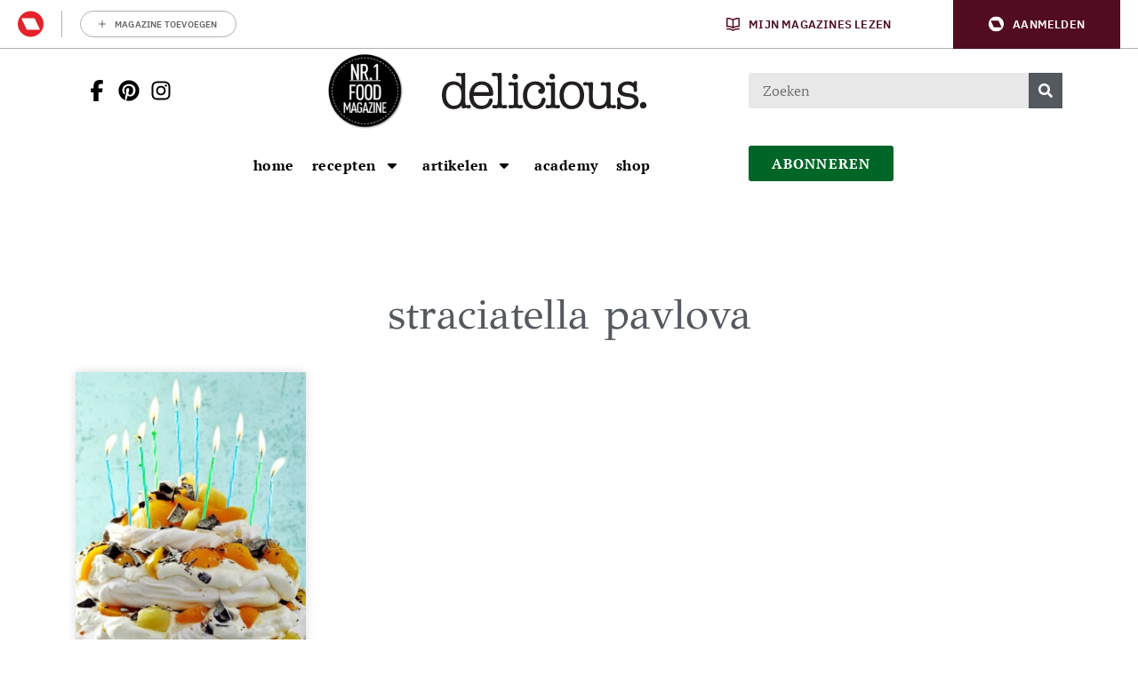

--- FILE ---
content_type: text/html; charset=UTF-8
request_url: https://deliciousmagazine.nl/tag/straciatella-pavlova/
body_size: 22780
content:
	<!doctype html>
<html class="no-js no-svg" lang="nl-NL">
<head>
    <meta charset="UTF-8" />
    <meta http-equiv="Content-Type" content="text/html; charset=UTF-8" />
    <meta http-equiv="X-UA-Compatible" content="IE=edge">
    <meta name="viewport" content="width=device-width, initial-scale=1, maximum-scale=1">
    
    				<script type="text/javascript">
					var rmg_bc_pl_data = {"DAP_DATA":"{\"ARTICLE\":{\"dl_art_content_guid\":\"\",\"dl_art_content_id\":\"47000053531\",\"dl_art_pluscontent\":false,\"dl_art_paywall\":false,\"dl_art_full_content_available\":true},\"CONTEXT\":{\"dl_ctx_timestamp_pageview\":1770064424,\"dl_ctx_sitecode\":\"Site-DeliciousMagazine-RMN-NL\",\"dl_ctx_user\":\"ANONYMOUS\",\"dl_ctx_pw_dialog\":\"NONE\",\"dl_ctx_page_type\":\"other\",\"dl_ctx_page_category\":\"overview\"}}","CIAM_ID":"","PROFILE_LOGGED_IN":0,"PROFILE_AUDIENCE":"ANONYMOUS","PROFILE_LEVEL":"","PLUSCONTENT":0,"FULL_CONTENT_AVAILABLE":1,"CIAM_CREATED":0,"EMAIL_REGISTRATION_CONFIRMED_ACCESSTOKEN":0,"GUEST_GUID":"","PAGE_TYPE":"list","PAGE_SUB_TYPE":"","PAGE_POST_FORMAT":"","PAGE_ACCESS_LEVEL":null};
					(()=>{var _=function(_){var a="; ".concat(document.cookie).split("; ".concat(_,"="));if(2===a.length)return a.pop().split(";").shift()},a=function(_){return"DM"===_?"TRIAL":_},t=_("rmg_profile")||"",e=rmg_bc_pl_data.PAGE_ACCESS_LEVEL,r=_("rmg_sub")||"",l=JSON.parse(rmg_bc_pl_data.DAP_DATA);if(r&&(cookie_data=r.split("|"),l.SITEMULTIACCESS={licenseBrand:cookie_data[3]||"",membershipType:cookie_data[4]||"",subscriptionType:cookie_data[5]||""}),5==t.split("-").length){l.CONTEXT.dl_ctx_user="REGISTERED",rmg_bc_pl_data.CIAM_ID=t,rmg_bc_pl_data.PROFILE_LOGGED_IN=1;var E=_("rmg_abs");-1!==["DM","ABO","SINGLE"].indexOf(E)?(rmg_bc_pl_data.PROFILE_AUDIENCE=a(E),l.CONTEXT.dl_ctx_user=a(E)):(rmg_bc_pl_data.PROFILE_AUDIENCE="REGISTERED","high"===e&&(l.CONTEXT.dl_ctx_pw_dialog="TEASE-SUBSCRIPTION-TRIAL"));var c=function(_){try{var a=_.split(".")[1].replace(/-/g,"+").replace(/_/g,"/"),t=decodeURIComponent(atob(a).split("").map((function(_){return"%"+("00"+_.charCodeAt(0).toString(16)).slice(-2)})).join(""));return JSON.parse(t)}catch(_){return null}}(_("rmg_at"));rmg_bc_pl_data.CIAM_CREATED=c&&c.created?1e3*c.created:0,rmg_bc_pl_data.EMAIL_REGISTRATION_CONFIRMED_ACCESSTOKEN=c&&c.email_verified?1:0,rmg_bc_pl_data.PROFILE_LEVEL=c&&c.profile_level?c.profile_level:"none"}else rmg_bc_pl_data.PROFILE_AUDIENCE="ANONYMOUS",rmg_bc_pl_data.PROFILE_LEVEL="none",rmg_bc_pl_data.GUEST_GUID=_("rmg_guest")||"","medium"===e&&(l.CONTEXT.dl_ctx_pw_dialog="TEASE-REGISTER"),"high"===e&&(l.CONTEXT.dl_ctx_pw_dialog="TEASE-SUBSCRIPTION");rmg_bc_pl_data.DAP_DATA=JSON.stringify(l),window.addEventListener("rmg_paywall_check_article_access",(function(){var _=JSON.parse(rmg_bc_pl_data.DAP_DATA);_.ARTICLE.dl_art_full_content_available=!0,_.ARTICLE.dl_art_paywall=!1,_.CONTEXT.dl_ctx_pw_dialog="NONE",rmg_bc_pl_data.DAP_DATA=JSON.stringify(_),rmg_bc_pl_data.FULL_CONTENT_AVAILABLE=1}))})();
				</script>    <meta name='robots' content='index, follow, max-image-preview:large, max-snippet:-1, max-video-preview:-1' />
	<style>img:is([sizes="auto" i], [sizes^="auto," i]) { contain-intrinsic-size: 3000px 1500px }</style>
	
	<!-- This site is optimized with the Yoast SEO Premium plugin v25.9 (Yoast SEO v25.9) - https://yoast.com/wordpress/plugins/seo/ -->
	<title>straciatella pavlova | delicious.magazine</title>
<link crossorigin data-rocket-preconnect href="https://sgtm.deliciousmagazine.nl" rel="preconnect">
<link crossorigin data-rocket-preconnect href="https://securepubads.g.doubleclick.net" rel="preconnect">
<link crossorigin data-rocket-preconnect href="https://sdk.privacy-center.org" rel="preconnect">
<link crossorigin data-rocket-preconnect href="https://o431.deliciousmagazine.nl" rel="preconnect">
<link crossorigin data-rocket-preconnect href="https://kit.fontawesome.com" rel="preconnect">
<link crossorigin data-rocket-preconnect href="https://pool-newskoolmedia.adhese.com" rel="preconnect">
<link crossorigin data-rocket-preconnect href="https://54139bb98d2e438cb292314a057035ef.js.ubembed.com" rel="preconnect">
<link crossorigin data-rocket-preconnect href="https://api.mijnmagazines.be" rel="preconnect"><link rel="preload" data-rocket-preload as="image" href="https://deliciousmagazine.nl/app/uploads/2017/07/DELMONTE-beeld-306x398-c-center.jpg" imagesrcset="https://deliciousmagazine.nl/app/uploads/2017/07/DELMONTE-beeld-306x398-c-center.jpg 1x, 
                        https://deliciousmagazine.nl/app/uploads/2017/07/DELMONTE-beeld-612x796-c-center.jpg 2x" imagesizes="" fetchpriority="high">
	<meta name="description" content="straciatella pavlova | delicious.magazine delicious. magazine is dáár waar het om koken en eten draait. Met maakbare recepten, vol verhalen over mensen met een passie voor eten en fotografie om bij te watertanden." />
	<link rel="canonical" href="https://deliciousmagazine.nl/tag/straciatella-pavlova/" />
	<meta property="og:locale" content="nl_NL" />
	<meta property="og:type" content="article" />
	<meta property="og:title" content="straciatella pavlova Archieven | delicious.magazine" />
	<meta property="og:description" content="straciatella pavlova | delicious.magazine delicious. magazine is dáár waar het om koken en eten draait. Met maakbare recepten, vol verhalen over mensen met een passie voor eten en fotografie om bij te watertanden." />
	<meta property="og:url" content="https://deliciousmagazine.nl/tag/straciatella-pavlova/" />
	<meta property="og:site_name" content="delicious.magazine" />
	<meta name="twitter:card" content="summary_large_image" />
	<meta name="twitter:site" content="@deliciousnl" />
	<script type="application/ld+json" class="yoast-schema-graph">{"@context":"https://schema.org","@graph":[{"@type":"CollectionPage","@id":"https://deliciousmagazine.nl/tag/straciatella-pavlova/","url":"https://deliciousmagazine.nl/tag/straciatella-pavlova/","name":"straciatella pavlova | delicious.magazine","isPartOf":{"@id":"https://deliciousmagazine.nl/#website"},"primaryImageOfPage":{"@id":"https://deliciousmagazine.nl/tag/straciatella-pavlova/#primaryimage"},"image":{"@id":"https://deliciousmagazine.nl/tag/straciatella-pavlova/#primaryimage"},"thumbnailUrl":"https://deliciousmagazine.nl/app/uploads/2017/07/DELMONTE-beeld.jpg","description":"straciatella pavlova | delicious.magazine delicious. magazine is dáár waar het om koken en eten draait. Met maakbare recepten, vol verhalen over mensen met een passie voor eten en fotografie om bij te watertanden.","breadcrumb":{"@id":"https://deliciousmagazine.nl/tag/straciatella-pavlova/#breadcrumb"},"inLanguage":"nl-NL"},{"@type":"ImageObject","inLanguage":"nl-NL","@id":"https://deliciousmagazine.nl/tag/straciatella-pavlova/#primaryimage","url":"https://deliciousmagazine.nl/app/uploads/2017/07/DELMONTE-beeld.jpg","contentUrl":"https://deliciousmagazine.nl/app/uploads/2017/07/DELMONTE-beeld.jpg","width":4032,"height":2016,"caption":"pavlova met oranje fruit"},{"@type":"BreadcrumbList","@id":"https://deliciousmagazine.nl/tag/straciatella-pavlova/#breadcrumb","itemListElement":[{"@type":"ListItem","position":1,"name":"Home","item":"https://deliciousmagazine.nl/"},{"@type":"ListItem","position":2,"name":"straciatella pavlova"}]},{"@type":"WebSite","@id":"https://deliciousmagazine.nl/#website","url":"https://deliciousmagazine.nl/","name":"delicious.magazine","description":"Elke dag lekker!","publisher":{"@id":"https://deliciousmagazine.nl/#organization"},"potentialAction":[{"@type":"SearchAction","target":{"@type":"EntryPoint","urlTemplate":"https://deliciousmagazine.nl/?s={search_term_string}"},"query-input":{"@type":"PropertyValueSpecification","valueRequired":true,"valueName":"search_term_string"}}],"inLanguage":"nl-NL"},{"@type":"Organization","@id":"https://deliciousmagazine.nl/#organization","name":"delicious. magazine","url":"https://deliciousmagazine.nl/","logo":{"@type":"ImageObject","inLanguage":"nl-NL","@id":"https://deliciousmagazine.nl/#/schema/logo/image/","url":"https://deliciousmagazine.nl/app/uploads/2019/08/cropped-delicious_logo_thumbnail.jpg","contentUrl":"https://deliciousmagazine.nl/app/uploads/2019/08/cropped-delicious_logo_thumbnail.jpg","width":512,"height":512,"caption":"delicious. magazine"},"image":{"@id":"https://deliciousmagazine.nl/#/schema/logo/image/"},"sameAs":["https://www.facebook.com/deliciousmagazinenl","https://x.com/deliciousnl"]}]}</script>
	<!-- / Yoast SEO Premium plugin. -->


<link rel='preconnect' href='//myprivacy.roularta.net' />
<link rel='preconnect' href='//api.mijnmagazines.be' />

<!-- Start Cookie consent production -->
<script>
window.didomiConfig = {"cookies":{"group":{"enabled":true,"customDomain":"myprivacy.roularta.net"},"storageSources":{"cookies":false,"localStorage":true}},"tagManager":{"provider":"gtm"},"sync":{"enabled":true,"delayNotice":true},"user":{"organizationUserIdAuthSid":"sitedelic-xEmytyYZ","organizationUserIdAuthAlgorithm":"hash-sha256"}};
function consentGetCookie(name) {
    const value = `; ${document.cookie}`;
    const parts = value.split(`; ${name}=`);
    if (parts.length === 2) {
        return parts.pop().split(';').shift();
    }
}

let user_id = consentGetCookie('rmg_profile');
if (undefined === user_id || 'notLoggedIn' === user_id || 'error' === user_id) {
    user_id = consentGetCookie('rmg_guest') ?? null;
}

if (user_id) {
    async function consentHash(str) {
        const buf = await crypto.subtle.digest("SHA-256", new TextEncoder("utf-8").encode(str));
        return Array.prototype.map.call(new Uint8Array(buf), x => (('00' + x.toString(16)).slice(-2))).join('');
    }

    consentHash(user_id + "hZ1yNDErLqg7xFpBknecFbRMKSG9ErXO").then((digest) => {
        window.didomiConfig.user.organizationUserId = user_id;
        window.didomiConfig.user.organizationUserIdAuthDigest = digest;
    });
}
window.didomiEventListeners = window.didomiEventListeners || [];
window.gdprAppliesGlobally = true;
(function(){function a(e){if(!window.frames[e]){if(document.body&&document.body.firstChild){var t=document.body;var n=document.createElement("iframe");n.style.display="none";n.name=e;n.title=e;t.insertBefore(n,t.firstChild)}else{setTimeout(function(){a(e)},5)}}}function e(n,r,o,c,s){function e(e,t,n,a){if(typeof n!=="function"){return}if(!window[r]){window[r]=[]}var i=false;if(s){i=s(e,t,n)}if(!i){window[r].push({command:e,parameter:t,callback:n,version:a})}}e.stub=true;function t(a){if(!window[n]||window[n].stub!==true){return}if(!a.data){return}var i=typeof a.data==="string";var e;try{e=i?JSON.parse(a.data):a.data}catch(t){return}if(e[o]){var r=e[o];window[n](r.command,r.parameter,function(e,t){var n={};n[c]={returnValue:e,success:t,callId:r.callId};a.source.postMessage(i?JSON.stringify(n):n,"*")},r.version)}}if(typeof window[n]!=="function"){window[n]=e;if(window.addEventListener){window.addEventListener("message",t,false)}else{window.attachEvent("onmessage",t)}}}e("__tcfapi","__tcfapiBuffer","__tcfapiCall","__tcfapiReturn");a("__tcfapiLocator");(function(e){  var t=document.createElement("script");t.id="spcloader";t.type="text/javascript";t.async=true;t.src="https://sdk.privacy-center.org/"+e+"/loader.js?target="+document.location.hostname;t.charset="utf-8";var n=document.getElementsByTagName("script")[0];n.parentNode.insertBefore(t,n)})("0c7f196f-0b85-4850-bfd5-f5512ebf3f5d")})();
window.addEventListener("hashchange", function(e){if (e.newURL) {checkCookieHash();}}, false);
window.didomiOnReady = window.didomiOnReady || [];
window.didomiOnReady.push(checkCookieHash);
function checkCookieHash() {var hash = window.location.hash.substring(1);if ("cookies" == hash) {Didomi.preferences.show(); history.pushState(null, null, "#");}}
</script>
<style>
.didomi_warning {border: 1px solid #ccc; padding: 1rem; background: #fff;}
</style>
<!-- End Cookie consent production -->
<link rel="alternate" type="application/rss+xml" title="delicious.magazine &raquo; straciatella pavlova tag feed" href="https://deliciousmagazine.nl/tag/straciatella-pavlova/feed/" />
<!-- Start blueconic production --><link rel="preconnect" href="//o431.deliciousmagazine.nl/" crossorigin><script type="text/javascript">    (function () {        var bcScript = document.createElement('script');        bcScript.async = true;        bcScript.src = '//o431.deliciousmagazine.nl/script.js';        (document.getElementsByTagName('head')[0] || document.getElementsByTagName('body')[0]).appendChild(bcScript);    })();</script><!-- End blueconic production -->            <!-- Begin Begin Comscore Comscore Tag Tag -->
            <script data-vendor='c:fallback-HNjBhJe6' type='didomi/javascript'>
                var _comscore = _comscore || [];
                (function() {
                    var s = document.createElement("script"),
                    el = document.getElementsByTagName("script")[0]; s.async = true; s.src =
                    "https://sb.scorecardresearch.com/cs/11547757/beacon.js";
                    el.parentNode.insertBefore(s, el);
                })();
            </script>
            <noscript>
                <script type="didomi/html"  data-vendor='c:fallback-HNjBhJe6'><img src ="https://sb.scorecardresearch.com/p?c1=2&amp;c2=11547757&amp;cv=3.6&amp;cj=1" ></script>
            </noscript>
            <!--End Comscore Comscore Tag Tag -->
        <link rel='stylesheet' id='wp-block-library-css' href='https://deliciousmagazine.nl/wp/wp-includes/css/dist/block-library/style.min.css?rel=249' type='text/css' media='all' />
<style id='classic-theme-styles-inline-css' type='text/css'>
/*! This file is auto-generated */
.wp-block-button__link{color:#fff;background-color:#32373c;border-radius:9999px;box-shadow:none;text-decoration:none;padding:calc(.667em + 2px) calc(1.333em + 2px);font-size:1.125em}.wp-block-file__button{background:#32373c;color:#fff;text-decoration:none}
</style>
<style id='global-styles-inline-css' type='text/css'>
:root{--wp--preset--aspect-ratio--square: 1;--wp--preset--aspect-ratio--4-3: 4/3;--wp--preset--aspect-ratio--3-4: 3/4;--wp--preset--aspect-ratio--3-2: 3/2;--wp--preset--aspect-ratio--2-3: 2/3;--wp--preset--aspect-ratio--16-9: 16/9;--wp--preset--aspect-ratio--9-16: 9/16;--wp--preset--color--black: #000000;--wp--preset--color--cyan-bluish-gray: #abb8c3;--wp--preset--color--white: #ffffff;--wp--preset--color--pale-pink: #f78da7;--wp--preset--color--vivid-red: #cf2e2e;--wp--preset--color--luminous-vivid-orange: #ff6900;--wp--preset--color--luminous-vivid-amber: #fcb900;--wp--preset--color--light-green-cyan: #7bdcb5;--wp--preset--color--vivid-green-cyan: #00d084;--wp--preset--color--pale-cyan-blue: #8ed1fc;--wp--preset--color--vivid-cyan-blue: #0693e3;--wp--preset--color--vivid-purple: #9b51e0;--wp--preset--gradient--vivid-cyan-blue-to-vivid-purple: linear-gradient(135deg,rgba(6,147,227,1) 0%,rgb(155,81,224) 100%);--wp--preset--gradient--light-green-cyan-to-vivid-green-cyan: linear-gradient(135deg,rgb(122,220,180) 0%,rgb(0,208,130) 100%);--wp--preset--gradient--luminous-vivid-amber-to-luminous-vivid-orange: linear-gradient(135deg,rgba(252,185,0,1) 0%,rgba(255,105,0,1) 100%);--wp--preset--gradient--luminous-vivid-orange-to-vivid-red: linear-gradient(135deg,rgba(255,105,0,1) 0%,rgb(207,46,46) 100%);--wp--preset--gradient--very-light-gray-to-cyan-bluish-gray: linear-gradient(135deg,rgb(238,238,238) 0%,rgb(169,184,195) 100%);--wp--preset--gradient--cool-to-warm-spectrum: linear-gradient(135deg,rgb(74,234,220) 0%,rgb(151,120,209) 20%,rgb(207,42,186) 40%,rgb(238,44,130) 60%,rgb(251,105,98) 80%,rgb(254,248,76) 100%);--wp--preset--gradient--blush-light-purple: linear-gradient(135deg,rgb(255,206,236) 0%,rgb(152,150,240) 100%);--wp--preset--gradient--blush-bordeaux: linear-gradient(135deg,rgb(254,205,165) 0%,rgb(254,45,45) 50%,rgb(107,0,62) 100%);--wp--preset--gradient--luminous-dusk: linear-gradient(135deg,rgb(255,203,112) 0%,rgb(199,81,192) 50%,rgb(65,88,208) 100%);--wp--preset--gradient--pale-ocean: linear-gradient(135deg,rgb(255,245,203) 0%,rgb(182,227,212) 50%,rgb(51,167,181) 100%);--wp--preset--gradient--electric-grass: linear-gradient(135deg,rgb(202,248,128) 0%,rgb(113,206,126) 100%);--wp--preset--gradient--midnight: linear-gradient(135deg,rgb(2,3,129) 0%,rgb(40,116,252) 100%);--wp--preset--font-size--small: 13px;--wp--preset--font-size--medium: 20px;--wp--preset--font-size--large: 36px;--wp--preset--font-size--x-large: 42px;--wp--preset--spacing--20: 0.44rem;--wp--preset--spacing--30: 0.67rem;--wp--preset--spacing--40: 1rem;--wp--preset--spacing--50: 1.5rem;--wp--preset--spacing--60: 2.25rem;--wp--preset--spacing--70: 3.38rem;--wp--preset--spacing--80: 5.06rem;--wp--preset--shadow--natural: 6px 6px 9px rgba(0, 0, 0, 0.2);--wp--preset--shadow--deep: 12px 12px 50px rgba(0, 0, 0, 0.4);--wp--preset--shadow--sharp: 6px 6px 0px rgba(0, 0, 0, 0.2);--wp--preset--shadow--outlined: 6px 6px 0px -3px rgba(255, 255, 255, 1), 6px 6px rgba(0, 0, 0, 1);--wp--preset--shadow--crisp: 6px 6px 0px rgba(0, 0, 0, 1);}:where(.is-layout-flex){gap: 0.5em;}:where(.is-layout-grid){gap: 0.5em;}body .is-layout-flex{display: flex;}.is-layout-flex{flex-wrap: wrap;align-items: center;}.is-layout-flex > :is(*, div){margin: 0;}body .is-layout-grid{display: grid;}.is-layout-grid > :is(*, div){margin: 0;}:where(.wp-block-columns.is-layout-flex){gap: 2em;}:where(.wp-block-columns.is-layout-grid){gap: 2em;}:where(.wp-block-post-template.is-layout-flex){gap: 1.25em;}:where(.wp-block-post-template.is-layout-grid){gap: 1.25em;}.has-black-color{color: var(--wp--preset--color--black) !important;}.has-cyan-bluish-gray-color{color: var(--wp--preset--color--cyan-bluish-gray) !important;}.has-white-color{color: var(--wp--preset--color--white) !important;}.has-pale-pink-color{color: var(--wp--preset--color--pale-pink) !important;}.has-vivid-red-color{color: var(--wp--preset--color--vivid-red) !important;}.has-luminous-vivid-orange-color{color: var(--wp--preset--color--luminous-vivid-orange) !important;}.has-luminous-vivid-amber-color{color: var(--wp--preset--color--luminous-vivid-amber) !important;}.has-light-green-cyan-color{color: var(--wp--preset--color--light-green-cyan) !important;}.has-vivid-green-cyan-color{color: var(--wp--preset--color--vivid-green-cyan) !important;}.has-pale-cyan-blue-color{color: var(--wp--preset--color--pale-cyan-blue) !important;}.has-vivid-cyan-blue-color{color: var(--wp--preset--color--vivid-cyan-blue) !important;}.has-vivid-purple-color{color: var(--wp--preset--color--vivid-purple) !important;}.has-black-background-color{background-color: var(--wp--preset--color--black) !important;}.has-cyan-bluish-gray-background-color{background-color: var(--wp--preset--color--cyan-bluish-gray) !important;}.has-white-background-color{background-color: var(--wp--preset--color--white) !important;}.has-pale-pink-background-color{background-color: var(--wp--preset--color--pale-pink) !important;}.has-vivid-red-background-color{background-color: var(--wp--preset--color--vivid-red) !important;}.has-luminous-vivid-orange-background-color{background-color: var(--wp--preset--color--luminous-vivid-orange) !important;}.has-luminous-vivid-amber-background-color{background-color: var(--wp--preset--color--luminous-vivid-amber) !important;}.has-light-green-cyan-background-color{background-color: var(--wp--preset--color--light-green-cyan) !important;}.has-vivid-green-cyan-background-color{background-color: var(--wp--preset--color--vivid-green-cyan) !important;}.has-pale-cyan-blue-background-color{background-color: var(--wp--preset--color--pale-cyan-blue) !important;}.has-vivid-cyan-blue-background-color{background-color: var(--wp--preset--color--vivid-cyan-blue) !important;}.has-vivid-purple-background-color{background-color: var(--wp--preset--color--vivid-purple) !important;}.has-black-border-color{border-color: var(--wp--preset--color--black) !important;}.has-cyan-bluish-gray-border-color{border-color: var(--wp--preset--color--cyan-bluish-gray) !important;}.has-white-border-color{border-color: var(--wp--preset--color--white) !important;}.has-pale-pink-border-color{border-color: var(--wp--preset--color--pale-pink) !important;}.has-vivid-red-border-color{border-color: var(--wp--preset--color--vivid-red) !important;}.has-luminous-vivid-orange-border-color{border-color: var(--wp--preset--color--luminous-vivid-orange) !important;}.has-luminous-vivid-amber-border-color{border-color: var(--wp--preset--color--luminous-vivid-amber) !important;}.has-light-green-cyan-border-color{border-color: var(--wp--preset--color--light-green-cyan) !important;}.has-vivid-green-cyan-border-color{border-color: var(--wp--preset--color--vivid-green-cyan) !important;}.has-pale-cyan-blue-border-color{border-color: var(--wp--preset--color--pale-cyan-blue) !important;}.has-vivid-cyan-blue-border-color{border-color: var(--wp--preset--color--vivid-cyan-blue) !important;}.has-vivid-purple-border-color{border-color: var(--wp--preset--color--vivid-purple) !important;}.has-vivid-cyan-blue-to-vivid-purple-gradient-background{background: var(--wp--preset--gradient--vivid-cyan-blue-to-vivid-purple) !important;}.has-light-green-cyan-to-vivid-green-cyan-gradient-background{background: var(--wp--preset--gradient--light-green-cyan-to-vivid-green-cyan) !important;}.has-luminous-vivid-amber-to-luminous-vivid-orange-gradient-background{background: var(--wp--preset--gradient--luminous-vivid-amber-to-luminous-vivid-orange) !important;}.has-luminous-vivid-orange-to-vivid-red-gradient-background{background: var(--wp--preset--gradient--luminous-vivid-orange-to-vivid-red) !important;}.has-very-light-gray-to-cyan-bluish-gray-gradient-background{background: var(--wp--preset--gradient--very-light-gray-to-cyan-bluish-gray) !important;}.has-cool-to-warm-spectrum-gradient-background{background: var(--wp--preset--gradient--cool-to-warm-spectrum) !important;}.has-blush-light-purple-gradient-background{background: var(--wp--preset--gradient--blush-light-purple) !important;}.has-blush-bordeaux-gradient-background{background: var(--wp--preset--gradient--blush-bordeaux) !important;}.has-luminous-dusk-gradient-background{background: var(--wp--preset--gradient--luminous-dusk) !important;}.has-pale-ocean-gradient-background{background: var(--wp--preset--gradient--pale-ocean) !important;}.has-electric-grass-gradient-background{background: var(--wp--preset--gradient--electric-grass) !important;}.has-midnight-gradient-background{background: var(--wp--preset--gradient--midnight) !important;}.has-small-font-size{font-size: var(--wp--preset--font-size--small) !important;}.has-medium-font-size{font-size: var(--wp--preset--font-size--medium) !important;}.has-large-font-size{font-size: var(--wp--preset--font-size--large) !important;}.has-x-large-font-size{font-size: var(--wp--preset--font-size--x-large) !important;}
:where(.wp-block-post-template.is-layout-flex){gap: 1.25em;}:where(.wp-block-post-template.is-layout-grid){gap: 1.25em;}
:where(.wp-block-columns.is-layout-flex){gap: 2em;}:where(.wp-block-columns.is-layout-grid){gap: 2em;}
:root :where(.wp-block-pullquote){font-size: 1.5em;line-height: 1.6;}
</style>
<link rel='stylesheet' id='userprofile_style-css' href='https://deliciousmagazine.nl/app/plugins/wpg-userprofile/assets/dist/main.min.css?rel=249' type='text/css' media='all' />
<link rel='stylesheet' id='hide-admin-bar-based-on-user-roles-css' href='https://deliciousmagazine.nl/app/plugins/hide-admin-bar-based-on-user-roles/public/css/hide-admin-bar-based-on-user-roles-public.css?rel=249' type='text/css' media='all' />
<link rel='stylesheet' id='delicious-css-css' href='https://deliciousmagazine.nl/app/themes/delicious/assets/dist/main.min.css?rel=249' type='text/css' media='all' />
<script type="text/javascript" id="rmgWpAccount-js-before">
/* <![CDATA[ */
var rmgFrontLoggedIn = false; addEventListener("rmg_front_logged_in_event", function(){
        rmgFrontLoggedIn = true;
        });
/* ]]> */
</script>
<script type="text/javascript" src="https://deliciousmagazine.nl/app/plugins/rmg-wp-account/dist/rmg-auth.cfdc269695785dc9407b.js?rel=249" id="rmgWpAccount-js"></script>
<script type="text/javascript" id="rmgWpAccount-js-after">
/* <![CDATA[ */
var rmgAuth = window.rmgAuth; rmgAuth.start({"backend_url":"https:\/\/deliciousmagazine.nl\/wp-json\/rmg-sso\/v1\/state","language":"nl","site_code":""}); 
/* ]]> */
</script>
<script type="text/javascript" id="rmg-paywall-js-before">
/* <![CDATA[ */
window.rmgPaywallRest = {"homeUrl":"https:\/\/deliciousmagazine.nl","restNonce":"78b417a14d"};
/* ]]> */
</script>
<script type="text/javascript" src="https://deliciousmagazine.nl/app/plugins/rmg-paywall/assets/js/rmg-paywall.js?rel=249" id="rmg-paywall-js"></script>
<link rel="https://api.w.org/" href="https://deliciousmagazine.nl/wp-json/" /><link rel="alternate" title="JSON" type="application/json" href="https://deliciousmagazine.nl/wp-json/wp/v2/tags/5612" /><link rel="EditURI" type="application/rsd+xml" title="RSD" href="https://deliciousmagazine.nl/wp/xmlrpc.php?rsd" />
<meta name="generator" content="WordPress 6.8.3" />
<style type="text/css"> .tippy-box[data-theme~="wprm"] { background-color: #333333; color: #FFFFFF; } .tippy-box[data-theme~="wprm"][data-placement^="top"] > .tippy-arrow::before { border-top-color: #333333; } .tippy-box[data-theme~="wprm"][data-placement^="bottom"] > .tippy-arrow::before { border-bottom-color: #333333; } .tippy-box[data-theme~="wprm"][data-placement^="left"] > .tippy-arrow::before { border-left-color: #333333; } .tippy-box[data-theme~="wprm"][data-placement^="right"] > .tippy-arrow::before { border-right-color: #333333; } .tippy-box[data-theme~="wprm"] a { color: #FFFFFF; } .wprm-comment-rating svg { width: 18px !important; height: 18px !important; } img.wprm-comment-rating { width: 90px !important; height: 18px !important; } body { --comment-rating-star-color: #343434; } body { --wprm-popup-font-size: 16px; } body { --wprm-popup-background: #ffffff; } body { --wprm-popup-title: #000000; } body { --wprm-popup-content: #444444; } body { --wprm-popup-button-background: #444444; } body { --wprm-popup-button-text: #ffffff; }@font-face {font-family: "DINOT-Regular";
    src: url("https://db.onlinewebfonts.com/t/1c587cd97662ab09cb8ba96867f212e7.eot");
    src: url("https://db.onlinewebfonts.com/t/1c587cd97662ab09cb8ba96867f212e7.eot?#iefix") format("embedded-opentype"),
    url("https://db.onlinewebfonts.com/t/1c587cd97662ab09cb8ba96867f212e7.woff2") format("woff2"),
    url("https://db.onlinewebfonts.com/t/1c587cd97662ab09cb8ba96867f212e7.woff") format("woff"),
    url("https://db.onlinewebfonts.com/t/1c587cd97662ab09cb8ba96867f212e7.ttf") format("truetype"),
    url("https://db.onlinewebfonts.com/t/1c587cd97662ab09cb8ba96867f212e7.svg#DINOT-Regular") format("svg");
}
@font-face {font-family: "DINOT-Black";
    src: url("https://db.onlinewebfonts.com/t/52012d7769e41064c098134acd10f42b.eot");
    src: url("https://db.onlinewebfonts.com/t/52012d7769e41064c098134acd10f42b.eot?#iefix") format("embedded-opentype"),
    url("https://db.onlinewebfonts.com/t/52012d7769e41064c098134acd10f42b.woff2") format("woff2"),
    url("https://db.onlinewebfonts.com/t/52012d7769e41064c098134acd10f42b.woff") format("woff"),
    url("https://db.onlinewebfonts.com/t/52012d7769e41064c098134acd10f42b.ttf") format("truetype"),
    url("https://db.onlinewebfonts.com/t/52012d7769e41064c098134acd10f42b.svg#DINOT-Black") format("svg");
}
@font-face {font-family: "DINOT-Medium";
    src: url("https://db.onlinewebfonts.com/t/7251ae7cbcc9c197274aae57493f42ad.eot");
    src: url("https://db.onlinewebfonts.com/t/7251ae7cbcc9c197274aae57493f42ad.eot?#iefix") format("embedded-opentype"),
    url("https://db.onlinewebfonts.com/t/7251ae7cbcc9c197274aae57493f42ad.woff2") format("woff2"),
    url("https://db.onlinewebfonts.com/t/7251ae7cbcc9c197274aae57493f42ad.woff") format("woff"),
    url("https://db.onlinewebfonts.com/t/7251ae7cbcc9c197274aae57493f42ad.ttf") format("truetype"),
    url("https://db.onlinewebfonts.com/t/7251ae7cbcc9c197274aae57493f42ad.svg#DINOT-Medium") format("svg");
}
@font-face {font-family: "DINOT-Light";
    src: url("https://db.onlinewebfonts.com/t/28b5efd56dd0967c557de7d5f34fca2c.eot");
    src: url("https://db.onlinewebfonts.com/t/28b5efd56dd0967c557de7d5f34fca2c.eot?#iefix") format("embedded-opentype"),
    url("https://db.onlinewebfonts.com/t/28b5efd56dd0967c557de7d5f34fca2c.woff2") format("woff2"),
    url("https://db.onlinewebfonts.com/t/28b5efd56dd0967c557de7d5f34fca2c.woff") format("woff"),
    url("https://db.onlinewebfonts.com/t/28b5efd56dd0967c557de7d5f34fca2c.ttf") format("truetype"),
    url("https://db.onlinewebfonts.com/t/28b5efd56dd0967c557de7d5f34fca2c.svg#DINOT-Light") format("svg");
}
@font-face {font-family: "DINOT-Bold";
    src: url("https://db.onlinewebfonts.com/t/feab4f015f183ad38338781e0369490d.eot");
    src: url("https://db.onlinewebfonts.com/t/feab4f015f183ad38338781e0369490d.eot?#iefix") format("embedded-opentype"),
    url("https://db.onlinewebfonts.com/t/feab4f015f183ad38338781e0369490d.woff2") format("woff2"),
    url("https://db.onlinewebfonts.com/t/feab4f015f183ad38338781e0369490d.woff") format("woff"),
    url("https://db.onlinewebfonts.com/t/feab4f015f183ad38338781e0369490d.ttf") format("truetype"),
    url("https://db.onlinewebfonts.com/t/feab4f015f183ad38338781e0369490d.svg#DINOT-Bold") format("svg");
}</style><style type="text/css">.wprm-glossary-term {color: #5A822B;text-decoration: underline;cursor: help;}</style>        <link rel="manifest" href="/manifest.json">
        <meta name="p:domain_verify" content="d02acf9e81ae7af8ea9d046d7cef1815"/>
        <meta name="p:domain_verify" content="55be696089cd720c02481694c0d76cdb"/>
        <script data-vendor='c:fallback-HNjBhJe6' type='didomi/javascript' src="https://kit.fontawesome.com/3ab9f81ea3.js" crossorigin="anonymous"></script>

        <meta name="generator" content="Elementor 3.32.4; features: additional_custom_breakpoints; settings: css_print_method-internal, google_font-enabled, font_display-auto">
			<style>
				.e-con.e-parent:nth-of-type(n+4):not(.e-lazyloaded):not(.e-no-lazyload),
				.e-con.e-parent:nth-of-type(n+4):not(.e-lazyloaded):not(.e-no-lazyload) * {
					background-image: none !important;
				}
				@media screen and (max-height: 1024px) {
					.e-con.e-parent:nth-of-type(n+3):not(.e-lazyloaded):not(.e-no-lazyload),
					.e-con.e-parent:nth-of-type(n+3):not(.e-lazyloaded):not(.e-no-lazyload) * {
						background-image: none !important;
					}
				}
				@media screen and (max-height: 640px) {
					.e-con.e-parent:nth-of-type(n+2):not(.e-lazyloaded):not(.e-no-lazyload),
					.e-con.e-parent:nth-of-type(n+2):not(.e-lazyloaded):not(.e-no-lazyload) * {
						background-image: none !important;
					}
				}
			</style>
			            <script didomi-whitelist="true"> 
                var RoulartaConfig = { 
                    "slots": [],
                    "data": {
                        "domain": "deliciousmagazine.nl",
                        "pageType": "lister",
                        "pageId": "",
                        "category": [],
                        "tags": []                    },
                    "options": { 
                        "debug": false, 
                        "disableAds": false, 
                        "cmp": "didomi"
                    } 
                };
            </script>

            <script didomi-whitelist="true" type="text/javascript" src="https://pool-newskoolmedia.adhese.com/tag/config.v2.js"></script>
                        <!-- Google Tag Manager -->
                                                        <script didomi-whitelist="true">
                        window.dataLayer = window.dataLayer || [];
                        window.dataLayer.push({"screen_info":{"page_type":"tag","page_post_tag_full":["straciatella-pavlova"],"page_post_tag":"straciatella-pavlova"}});
                    </script>
                        
                <script didomi-whitelist="true">
                    (function(w,d,s,l,i){w[l]=w[l]||[];w[l].push({'gtm.start':
                    new Date().getTime(),event:'gtm.js'});var f=d.getElementsByTagName(s)[0],
                    j=d.createElement(s),dl=l!='dataLayer'?'&l='+l:'';j.async=true;j.src=
                    'https://sgtm.deliciousmagazine.nl/gtm.js?id='+i+dl;f.parentNode.insertBefore(j,f);
                    })(window,document,'script','dataLayer','GTM-5DLBQ6J');
                </script>
            <!-- End Google Tag Manager -->
            <link rel="icon" href="https://deliciousmagazine.nl/app/uploads/2019/08/cropped-delicious_logo_thumbnail-32x32.jpg" sizes="32x32" />
<link rel="icon" href="https://deliciousmagazine.nl/app/uploads/2019/08/cropped-delicious_logo_thumbnail-192x192.jpg" sizes="192x192" />
<link rel="apple-touch-icon" href="https://deliciousmagazine.nl/app/uploads/2019/08/cropped-delicious_logo_thumbnail-180x180.jpg" />
<meta name="msapplication-TileImage" content="https://deliciousmagazine.nl/app/uploads/2019/08/cropped-delicious_logo_thumbnail-270x270.jpg" />
<noscript><style id="rocket-lazyload-nojs-css">.rll-youtube-player, [data-lazy-src]{display:none !important;}</style></noscript>
    <meta
		property="site_code"
		content="Site-DeliciousMagazine-RMN-NL" />
<meta
		property="premium"
		content="false" />
    
<meta name="generator" content="WP Rocket 3.19.4" data-wpr-features="wpr_lazyload_images wpr_preconnect_external_domains wpr_oci" /></head>    <body class="archive tag tag-straciatella-pavlova tag-5612 wp-custom-logo wp-theme-delicious elementor-page-98672 elementor-default">
        <a class="skip-to-content-link btn btn-primary" href="#main">
            Ga naar content
        </a>
        
        <style>#rmg-mma-navigation { min-height: 55px; width: 100%; }</style>
<div  id="rmg-mma-navigation"></div>            <!-- Google Tag Manager (noscript) -->
                <noscript><iframe src="https://sgtm.deliciousmagazine.nl/ns.html?id=GTM-5DLBQ6J"
                height="0" width="0" style="display:none;visibility:hidden"></iframe></noscript>
            <!-- End Google Tag Manager (noscript) -->
            
                    <header>
    <div class="container header-container full-width-tablet">
        <div class="header-wrapper grid">
            <div class="col-12 col-md-2 header-social d-none d-lg-block"> 
                <div class="social-networks">
            <div class="social-networks-item">
            <a href="https://www.facebook.com/deliciousmagazinenl/" 
                data-gtm-link-title="facebook" 
                data-gtm-link-type="image" 
                class="social-networks-link social-networks-link-facebook" 
                target="_blank"
                aria-label="Ga naar facebook pagina van Delicious">               
                <svg xmlns="http://www.w3.org/2000/svg" viewBox="0 0 320 512" aria-label="facebook" role="img" class="icon social-network-icon icon-facebook"><title>facebook</title><!--!Font Awesome Free 6.5.1 by @fontawesome - https://fontawesome.com License - https://fontawesome.com/license/free Copyright 2024 Fonticons, Inc.--><path d="M80 299.3V512H196V299.3h86.5l18-97.8H196V166.9c0-51.7 20.3-71.5 72.7-71.5c16.3 0 29.4 .4 37 1.2V7.9C291.4 4 256.4 0 236.2 0C129.3 0 80 50.5 80 159.4v42.1H14v97.8H80z"/></svg>

            </a>
        </div>
            <div class="social-networks-item">
            <a href="https://nl.pinterest.com/deliciousnl/" 
                data-gtm-link-title="pinterest" 
                data-gtm-link-type="image" 
                class="social-networks-link social-networks-link-pinterest" 
                target="_blank"
                aria-label="Ga naar pinterest pagina van Delicious">               
                <svg xmlns="http://www.w3.org/2000/svg" viewBox="0 0 496 512" aria-label="pinterest" role="img" class="icon social-network-icon icon-pinterest"><title>pinterest</title><!--!Font Awesome Free 6.5.1 by @fontawesome - https://fontawesome.com License - https://fontawesome.com/license/free Copyright 2024 Fonticons, Inc.--><path d="M496 256c0 137-111 248-248 248-25.6 0-50.2-3.9-73.4-11.1 10.1-16.5 25.2-43.5 30.8-65 3-11.6 15.4-59 15.4-59 8.1 15.4 31.7 28.5 56.8 28.5 74.8 0 128.7-68.8 128.7-154.3 0-81.9-66.9-143.2-152.9-143.2-107 0-163.9 71.8-163.9 150.1 0 36.4 19.4 81.7 50.3 96.1 4.7 2.2 7.2 1.2 8.3-3.3 .8-3.4 5-20.3 6.9-28.1 .6-2.5 .3-4.7-1.7-7.1-10.1-12.5-18.3-35.3-18.3-56.6 0-54.7 41.4-107.6 112-107.6 60.9 0 103.6 41.5 103.6 100.9 0 67.1-33.9 113.6-78 113.6-24.3 0-42.6-20.1-36.7-44.8 7-29.5 20.5-61.3 20.5-82.6 0-19-10.2-34.9-31.4-34.9-24.9 0-44.9 25.7-44.9 60.2 0 22 7.4 36.8 7.4 36.8s-24.5 103.8-29 123.2c-5 21.4-3 51.6-.9 71.2C65.4 450.9 0 361.1 0 256 0 119 111 8 248 8s248 111 248 248z"/></svg>

            </a>
        </div>
            <div class="social-networks-item">
            <a href="https://www.instagram.com/deliciousnederland/?hl=nl" 
                data-gtm-link-title="instagram" 
                data-gtm-link-type="image" 
                class="social-networks-link social-networks-link-instagram" 
                target="_blank"
                aria-label="Ga naar instagram pagina van Delicious">               
                <svg xmlns="http://www.w3.org/2000/svg" viewBox="0 0 448 512" aria-label="instagram" role="img" class="icon social-network-icon icon-instagram"><title>instagram</title><!--!Font Awesome Free 6.5.1 by @fontawesome - https://fontawesome.com License - https://fontawesome.com/license/free Copyright 2024 Fonticons, Inc.--><path d="M224.1 141c-63.6 0-114.9 51.3-114.9 114.9s51.3 114.9 114.9 114.9S339 319.5 339 255.9 287.7 141 224.1 141zm0 189.6c-41.1 0-74.7-33.5-74.7-74.7s33.5-74.7 74.7-74.7 74.7 33.5 74.7 74.7-33.6 74.7-74.7 74.7zm146.4-194.3c0 14.9-12 26.8-26.8 26.8-14.9 0-26.8-12-26.8-26.8s12-26.8 26.8-26.8 26.8 12 26.8 26.8zm76.1 27.2c-1.7-35.9-9.9-67.7-36.2-93.9-26.2-26.2-58-34.4-93.9-36.2-37-2.1-147.9-2.1-184.9 0-35.8 1.7-67.6 9.9-93.9 36.1s-34.4 58-36.2 93.9c-2.1 37-2.1 147.9 0 184.9 1.7 35.9 9.9 67.7 36.2 93.9s58 34.4 93.9 36.2c37 2.1 147.9 2.1 184.9 0 35.9-1.7 67.7-9.9 93.9-36.2 26.2-26.2 34.4-58 36.2-93.9 2.1-37 2.1-147.8 0-184.8zM398.8 388c-7.8 19.6-22.9 34.7-42.6 42.6-29.5 11.7-99.5 9-132.1 9s-102.7 2.6-132.1-9c-19.6-7.8-34.7-22.9-42.6-42.6-11.7-29.5-9-99.5-9-132.1s-2.6-102.7 9-132.1c7.8-19.6 22.9-34.7 42.6-42.6 29.5-11.7 99.5-9 132.1-9s102.7-2.6 132.1 9c19.6 7.8 34.7 22.9 42.6 42.6 11.7 29.5 9 99.5 9 132.1s2.7 102.7-9 132.1z"/></svg>

            </a>
        </div>
    </div>            </div>
            <div class="col-12 col-lg-6 header-logos">
                <div class="header-logos-wrapper">
                    <a class="header-icon-link d-none d-md-block" href="https://deliciousmagazine.nl" data-gtm-link-title="logo header" data-gtm-link-type="image" aria-label="Ga naar de homepage">
                        <img class="delicious-icon" width="94" height="94" src="https://deliciousmagazine.nl/app/themes/delicious/assets//images/nr1_foodmagazine.png" alt="delicious">
                    </a>
                    <div class="header-logo-wrapper">
                        <a class="header-logo-link" href="https://deliciousmagazine.nl" data-gtm-link-title="logo header" data-gtm-link-type="image" aria-label="Ga naar de homepage">
                            <svg xmlns="http://www.w3.org/2000/svg" xmlns:xlink="http://www.w3.org/1999/xlink" width="231" height="43" viewBox="0 0 231 43" aria-label="Delicious logo" role="img" class="delicious-logo"><defs><path id="a" d="M0 .868h230.175V42.43H0z"/></defs><g fill="none" fill-rule="evenodd"><mask id="b" fill="#fff"><use xlink:href="#a"/></mask><path fill="#231F20" d="M26.355 3.326c0-2.001-.343-2.458-.972-2.458-1.143 0-1.944.629-3.43.629-1.601 0-2.458-.63-4.06-.63-1.085 0-2.172.858-2.172 2.116 0 1.086.8 1.887 1.944 1.887.8 0 1.658-.343 2.63-.343 1.086 0 1.658.57 1.658 4.802v5.545h-.114c-2.001-3.144-5.317-4.287-8.862-4.287C4.116 10.587 0 18.019 0 26.08c0 8.289 4.23 15.836 13.32 15.836 3.373 0 7.032-1.201 8.804-4.117h.115v.572c0 2.173.514 2.744 2 2.744 1.373 0 1.83-.63 3.088-.63 1.315 0 2.344.63 3.373.63.972 0 1.887-.8 1.887-2.115 0-1.086-.801-1.887-1.944-1.887-.801 0-1.658.343-2.63.343-1.201 0-1.658-.857-1.658-4.802V3.326zM13.263 14.474c2.8 0 5.203.972 6.86 3.259 1.658 2.287 1.83 5.545 1.83 8.289 0 2.687-.172 5.775-1.315 8.06-1.315 2.688-4.116 3.946-7.032 3.946-6.346 0-8.861-6.06-8.861-11.663 0-5.545 1.944-11.891 8.518-11.891zM54.997 26.88c2.744 0 2.744-.23 2.744-3.087 0-7.661-5.26-13.206-12.978-13.206-4.116 0-7.946 1.772-10.52 5.03-2.4 3.088-3.372 7.26-3.372 11.149 0 8.46 4.63 15.15 13.606 15.15 3.259 0 6.918-1.03 9.319-3.316 1.658-1.544 3.373-4.231 3.373-6.575 0-1.315-1.03-2.172-2.287-2.172-1.543 0-1.83 1.315-2.172 2.515-1.086 3.716-4.002 5.66-7.89 5.66-6.288 0-9.433-5.317-9.204-11.148h19.38zM36.13 22.764c.4-4.803 3.887-8.29 8.804-8.29 5.088 0 7.775 3.602 8.06 8.29H36.132zm26.755 9.89c0 3.259-.286 4.802-1.658 4.802-.972 0-1.83-.343-2.63-.343-1.144 0-1.944.8-1.944 1.887 0 1.315 1.258 2.115 2.458 2.115 2 0 3.43-.63 6.06-.63 2.802 0 3.945.63 5.889.63 1.2 0 2.458-.8 2.458-2.115 0-1.086-.8-1.887-1.944-1.887-.8 0-1.658.343-2.63.343-.971 0-1.657-.628-1.657-4.802V3.84c0-2.06-.172-2.973-1.601-2.973-1.086 0-1.601.629-3.087.629-1.144 0-2.058-.63-3.831-.63-1.372 0-2.63.8-2.63 2.116 0 1.086.8 1.887 1.944 1.887 1.315 0 2.173-.343 3.145-.343.8 0 1.658.114 1.658 4.802v23.325zm18.236 0c0 3.545-.343 4.802-1.658 4.802-.972 0-1.83-.343-2.63-.343-1.143 0-1.943.8-1.943 1.887 0 1.086.972 2.115 1.944 2.115 2 0 3.658-.63 6.06-.63 2.458 0 3.944.63 5.888.63 1.2 0 2.458-.8 2.458-2.115 0-1.086-.8-1.887-1.943-1.887-.858-.057-1.658.343-2.287.343-1.03 0-1.487-.971-1.487-2.344V13.845c0-1.143-.285-2.458-1.6-2.458-1.087 0-1.83.629-3.26.629-1.371 0-2.23-.63-3.772-.63-1.086 0-2.001.8-2.001 2.116 0 1.086.8 1.887 1.944 1.887.8 0 1.657-.343 2.629-.343 1.258 0 1.658.8 1.658 4.802v12.806zm1.2-30.757a3.257 3.257 0 0 0-3.258 3.258c0 1.83 1.487 3.316 3.259 3.316a3.318 3.318 0 0 0 3.316-3.316c0-1.83-1.487-3.258-3.316-3.258zm22.41 36.13c-6.688 0-8.803-6.23-8.803-11.776 0-5.603 2.63-11.777 9.09-11.777 2.572 0 6.174 1.487 6.288 4.459-1.543.058-2.972.972-2.972 2.63 0 1.887 1.6 3.145 3.373 3.145 2.973 0 4.287-2.516 4.287-5.203 0-2.687-1.658-5.374-3.83-6.86-1.944-1.372-4.574-2.058-6.918-2.058-9.547 0-14.063 7.374-14.063 16.236 0 8.004 4.573 15.093 13.263 15.093 3.43 0 6.803-1.144 9.147-3.716 1.487-1.601 3.145-4.803 3.145-7.032 0-1.201-1.03-2.23-2.23-2.23-2.001 0-2.23 2-2.63 3.545-.915 3.373-3.602 5.545-7.146 5.545zm18.124-5.373c0 3.545-.343 4.802-1.658 4.802-.972 0-1.83-.343-2.63-.343-1.143 0-1.943.8-1.943 1.887 0 1.086.97 2.115 1.943 2.115 2 0 3.659-.63 6.06-.63 2.458 0 3.945.63 5.889.63 1.2 0 2.458-.8 2.458-2.115 0-1.086-.801-1.887-1.944-1.887-.857-.057-1.657.343-2.287.343-1.03 0-1.486-.971-1.486-2.344V13.845c0-1.143-.286-2.458-1.601-2.458-1.086 0-1.83.629-3.26.629-1.371 0-2.228-.63-3.771-.63-1.086 0-2.001.8-2.001 2.116 0 1.086.8 1.887 1.943 1.887.8 0 1.658-.343 2.63-.343 1.259 0 1.658.8 1.658 4.802v12.806zm1.2-30.757a3.256 3.256 0 0 0-3.258 3.258c0 1.83 1.486 3.316 3.258 3.316a3.319 3.319 0 0 0 3.317-3.316c0-1.83-1.487-3.258-3.317-3.258zm8.29 24.41c0 8.348 4.459 15.609 13.549 15.609 9.26 0 14.12-7.09 14.12-15.78 0-3.887-1.086-8.117-3.6-11.205-2.631-3.258-6.347-4.344-10.463-4.344-9.203 0-13.606 7.317-13.606 15.72zm4.745-.17c0-2.516.628-5.546 1.943-7.775 1.658-2.802 4.059-3.888 7.26-3.888 2.746 0 5.375.915 6.918 3.316 1.487 2.287 2.059 5.488 2.059 8.118 0 6.06-2.287 12.12-9.32 12.12-6.688 0-8.86-6.231-8.86-11.891zm28.299 5.945c.057 2.859.743 5.66 3.144 7.49 2.115 1.6 4.974 2.344 7.603 2.344 3.774 0 7.147-1.03 9.262-4.288h.114c-.056 2.287.172 3.487 1.372 3.487 1.087 0 2.173-.63 3.316-.63 1.087 0 2.174.63 3.259.63 1.2 0 2.458-.8 2.458-2.115 0-1.086-.8-1.887-1.944-1.887-.8 0-1.658.343-2.63.343-1.086 0-1.657-.8-1.657-4.802V21.906c0-3.03.17-5.717.17-8.575 0-1.144-.456-1.944-1.714-1.944-1.086 0-2.172.629-3.26.629-1.142 0-2.228-.63-3.543-.63-1.43 0-2.687.8-2.687 2.116 0 1.086.8 1.887 1.944 1.887.8 0 1.658-.343 2.629-.343 1.144 0 2.059 1.429 2.059 4.802v3.888c0 2.744-.115 6.86-.915 9.375-1.03 3.374-4.06 4.917-7.49 4.917-2.801 0-5.602-1.258-6.46-4.116-.571-1.944-.628-5.546-.628-7.661v-2.573c0-3.83.343-5.202.343-9.947 0-1.372-.286-2.344-1.886-2.344-1.086 0-2.173.629-3.26.629-1.143 0-2.23-.63-3.316-.63-1.543 0-2.8.8-2.8 2.116 0 1.086.8 1.887 1.943 1.887.8 0 1.658-.343 2.63-.343 1.2 0 1.944 1.2 1.944 4.802v12.234zm44.992-3.773c2.859.343 6.174 1.144 6.174 4.688 0 1.487-.8 2.8-1.943 3.716-1.315 1.029-3.087 1.315-4.688 1.315-2.343 0-5.774-.8-7.604-2.401-1.258-1.086-1.258-1.772-1.543-5.145-.058-1.43-.744-1.887-1.773-1.887-1.256 0-2.001.8-2.001 2.058 0 1.544.458 3.087.458 4.574 0 1.6-.458 3.144-.458 4.802 0 1.315.686 2.4 2.173 2.4 1.258 0 2.229-1.085 1.945-3.2 2.343 1.943 5.315 2.687 8.345 2.687 5.775 0 11.835-2.916 11.835-9.376 0-6.003-4.06-7.604-11.835-8.633-4.916-.63-6.802-1.601-6.802-4.402 0-3.43 3.429-5.031 6.402-5.031 1.83 0 3.889.972 5.374 2.058 1.029.743 1.258 1.144 1.258 3.373 0 1.887.686 2.744 1.829 2.744 1.315 0 2.058-.914 2.058-2.115 0-1.372-.343-2.801-.343-4.23 0-1.43.343-2.802.343-4.231 0-1.201-.743-1.887-1.943-1.887-1.487 0-2.001 1.087-1.83 2.402-1.886-1.601-4.402-2.001-6.746-2.001-5.602 0-11.148 3.144-11.148 9.26 0 7.033 6.975 7.833 12.463 8.462zm16.134 5.488c-2.057 0-3.716 1.658-3.716 3.659a3.71 3.71 0 0 0 3.716 3.716c2 0 3.659-1.658 3.659-3.716 0-2.001-1.658-3.66-3.66-3.66z" mask="url(#b)"/></g></svg>

                        </a>
                        <h6 class="header-title d-block d-md-none">nr.1 foodmagazine</h6>
                    </div>

                        <div class="header-subscribe d-none d-md-block d-lg-none">
        <a href="https://www.mijnmagazines.nl/promo/JHURV" 
            data-gtm-link-title="abonneren" 
            data-gtm-link-type="text" id="bc-subscr_site-delicious-nl" 
            class="header-subscribe-link btn btn-primary button"
            aria-label="Ga naar abonneren">
            abonneren
        </a>
    </div>

                    <div class="nav-mobile-container d-md-block d-lg-none">
                        <div class="navigation-wrapper">
                                <button class="nav-main-button" id="nav-menu-icon" aria-label="Menu" type="button" aria-expanded="false">
                                    <span class="nav-main-button-line"></span>
                                </button>
                            <div class="navigation-mobile" id="nav-mobile-menu" aria-hidden="true">
                                <nav id="nav-main-mobile">
    <ul class="nav-main">
         
                        <li class="nav-main-item menu-item menu-item-type-custom menu-item-object-custom menu-item-98752">
                <a id="item-nav-main-mobile-1" 
                    class="nav-main-link nav-main-link-level-1" 
                    href="/site" 
                    data-gtm-link-title="home" 
                    data-gtm-link-type="text" 
                    aria-label="Ga naar home"
                    >
                    <span>home</span>                   
                </a>
                
                            </li>
         
                        <li class="nav-main-item menu-item menu-item-type-custom menu-item-object-custom menu-item-has-children menu-item-99043">
                <a id="item-nav-main-mobile-2" 
                    class="nav-main-link nav-main-link-level-1" 
                    href="/receptenpagina/" 
                    data-gtm-link-title="recepten" 
                    data-gtm-link-type="text" 
                    aria-label="Ga naar recepten"
                    >
                    <span>recepten</span>                   
                </a>
                                    <button class="nav-btn-item" type="button" id="btn-nav-main-mobile-2" aria-controls="sub-nav-main-mobile-2" aria-expanded="false" aria-label="Open submenu recepten">
                        <svg xmlns="http://www.w3.org/2000/svg" viewBox="0 0 320 512" aria-label="Open submenu " role="graphics-symbol" class=""><!--!Font Awesome Free 6.5.1 by @fontawesome - https://fontawesome.com License - https://fontawesome.com/license/free Copyright 2024 Fonticons, Inc.--><path d="M137.4 374.6c12.5 12.5 32.8 12.5 45.3 0l128-128c9.2-9.2 11.9-22.9 6.9-34.9s-16.6-19.8-29.6-19.8L32 192c-12.9 0-24.6 7.8-29.6 19.8s-2.2 25.7 6.9 34.9l128 128z"/></svg>

                    </button>
                
                                     <ul class="nav-level-2" id="sub-nav-main-mobile-2" aria-hidden="true">
                                                    <li class="nav-level-2-item menu-item menu-item-type-custom menu-item-object-custom menu-item-has-children menu-item-99043">
                                <a href="/site/voorgerecht" 
                                    class="nav-main-link nav-main-link-level-2" 
                                    data-gtm-link-title="voorgerechten" 
                                    data-gtm-link-type="text" 
                                    aria-label="Ga naar voorgerechten"
                                    >
                                    <span class="nav-level-2-title">voorgerechten</span>
                                </a>
                            </li>
                                                    <li class="nav-level-2-item menu-item menu-item-type-custom menu-item-object-custom menu-item-has-children menu-item-99043">
                                <a href="/site/hoofdgerecht" 
                                    class="nav-main-link nav-main-link-level-2" 
                                    data-gtm-link-title="hoofdgerechten" 
                                    data-gtm-link-type="text" 
                                    aria-label="Ga naar hoofdgerechten"
                                    >
                                    <span class="nav-level-2-title">hoofdgerechten</span>
                                </a>
                            </li>
                                                    <li class="nav-level-2-item menu-item menu-item-type-custom menu-item-object-custom menu-item-has-children menu-item-99043">
                                <a href="/site/nagerecht" 
                                    class="nav-main-link nav-main-link-level-2" 
                                    data-gtm-link-title="nagerechten" 
                                    data-gtm-link-type="text" 
                                    aria-label="Ga naar nagerechten"
                                    >
                                    <span class="nav-level-2-title">nagerechten</span>
                                </a>
                            </li>
                                                    <li class="nav-level-2-item menu-item menu-item-type-custom menu-item-object-custom menu-item-has-children menu-item-99043">
                                <a href="/category/zoet" 
                                    class="nav-main-link nav-main-link-level-2" 
                                    data-gtm-link-title="zoet" 
                                    data-gtm-link-type="text" 
                                    aria-label="Ga naar zoet"
                                    >
                                    <span class="nav-level-2-title">zoet</span>
                                </a>
                            </li>
                                                    <li class="nav-level-2-item menu-item menu-item-type-custom menu-item-object-custom menu-item-has-children menu-item-99043">
                                <a href="https://deliciousmagazine.nl/mijn-recepten/" 
                                    class="nav-main-link nav-main-link-level-2" 
                                    data-gtm-link-title="mijn recepten" 
                                    data-gtm-link-type="text" 
                                    aria-label="Ga naar mijn recepten"
                                    >
                                    <span class="nav-level-2-title">mijn recepten</span>
                                </a>
                            </li>
                                            </ul>
                            </li>
         
                        <li class="nav-main-item menu-item menu-item-type-taxonomy menu-item-object-category menu-item-has-children menu-item-99893">
                <a id="item-nav-main-mobile-3" 
                    class="nav-main-link nav-main-link-level-1" 
                    href="https://deliciousmagazine.nl/category/foodnieuws/" 
                    data-gtm-link-title="artikelen" 
                    data-gtm-link-type="text" 
                    aria-label="Ga naar artikelen"
                    >
                    <span>artikelen</span>                   
                </a>
                                    <button class="nav-btn-item" type="button" id="btn-nav-main-mobile-3" aria-controls="sub-nav-main-mobile-3" aria-expanded="false" aria-label="Open submenu artikelen">
                        <svg xmlns="http://www.w3.org/2000/svg" viewBox="0 0 320 512" aria-label="Open submenu " role="graphics-symbol" class=""><!--!Font Awesome Free 6.5.1 by @fontawesome - https://fontawesome.com License - https://fontawesome.com/license/free Copyright 2024 Fonticons, Inc.--><path d="M137.4 374.6c12.5 12.5 32.8 12.5 45.3 0l128-128c9.2-9.2 11.9-22.9 6.9-34.9s-16.6-19.8-29.6-19.8L32 192c-12.9 0-24.6 7.8-29.6 19.8s-2.2 25.7 6.9 34.9l128 128z"/></svg>

                    </button>
                
                                     <ul class="nav-level-2" id="sub-nav-main-mobile-3" aria-hidden="true">
                                                    <li class="nav-level-2-item menu-item menu-item-type-taxonomy menu-item-object-category menu-item-has-children menu-item-99893">
                                <a href="https://deliciousmagazine.nl/category/foodnieuws/" 
                                    class="nav-main-link nav-main-link-level-2" 
                                    data-gtm-link-title="foodnieuws" 
                                    data-gtm-link-type="text" 
                                    aria-label="Ga naar foodnieuws"
                                    >
                                    <span class="nav-level-2-title">foodnieuws</span>
                                </a>
                            </li>
                                                    <li class="nav-level-2-item menu-item menu-item-type-taxonomy menu-item-object-category menu-item-has-children menu-item-99893">
                                <a href="https://deliciousmagazine.nl/category/lijstjes/" 
                                    class="nav-main-link nav-main-link-level-2" 
                                    data-gtm-link-title="receptlijstjes" 
                                    data-gtm-link-type="text" 
                                    aria-label="Ga naar receptlijstjes"
                                    >
                                    <span class="nav-level-2-title">receptlijstjes</span>
                                </a>
                            </li>
                                                    <li class="nav-level-2-item menu-item menu-item-type-taxonomy menu-item-object-category menu-item-has-children menu-item-99893">
                                <a href="https://deliciousmagazine.nl/be-a-better-cook/" 
                                    class="nav-main-link nav-main-link-level-2" 
                                    data-gtm-link-title="tips, tricks & tools" 
                                    data-gtm-link-type="text" 
                                    aria-label="Ga naar tips, tricks & tools"
                                    >
                                    <span class="nav-level-2-title">tips, tricks & tools</span>
                                </a>
                            </li>
                                                    <li class="nav-level-2-item menu-item menu-item-type-taxonomy menu-item-object-category menu-item-has-children menu-item-99893">
                                <a href="https://deliciousmagazine.nl/category/adressen/" 
                                    class="nav-main-link nav-main-link-level-2" 
                                    data-gtm-link-title="hotspots" 
                                    data-gtm-link-type="text" 
                                    aria-label="Ga naar hotspots"
                                    >
                                    <span class="nav-level-2-title">hotspots</span>
                                </a>
                            </li>
                                            </ul>
                            </li>
         
                        <li class="nav-main-item menu-item menu-item-type-custom menu-item-object-custom menu-item-103603">
                <a id="item-nav-main-mobile-4" 
                    class="nav-main-link nav-main-link-level-1" 
                    href="https://www.deliciousacademy.nl/" 
                    data-gtm-link-title="Academy" 
                    data-gtm-link-type="text" 
                    aria-label="Ga naar Academy"
                    >
                    <span>Academy</span>                   
                </a>
                
                            </li>
         
                        <li class="nav-main-item menu-item menu-item-type-custom menu-item-object-custom menu-item-100523">
                <a id="item-nav-main-mobile-5" 
                    class="nav-main-link nav-main-link-level-1" 
                    href="https://tijdschriftnu.nl/pages/delicious?itn_source=site&itn_medium=mobile_menu&itn_campaign=shopknop" 
                    data-gtm-link-title="shop" 
                    data-gtm-link-type="text" 
                    aria-label="Ga naar shop"
                    >
                    <span>shop</span>                   
                </a>
                
                            </li>
         
                        <li class="nav-main-item menu-item menu-item-type-custom menu-item-object-custom menu-item-99054">
                <a id="item-nav-main-mobile-6" 
                    class="nav-main-link nav-main-link-level-1" 
                    href="https://www.mijnmagazines.nl/promo/RMRF6" 
                    data-gtm-link-title="abonnementen" 
                    data-gtm-link-type="text" 
                    aria-label="Ga naar abonnementen"
                    >
                    <span>abonnementen</span>                   
                </a>
                
                            </li>
            </ul>
</nav>
                            </div>
                        </div>
                    </div>
                </div>
            </div>
            <div class="col-12 col-lg-4 header-search">
                <div class="search-container">
    <form action="https://deliciousmagazine.nl/" 
        method="get" id="search-form" 
        data-gtm-link-title="search icon" 
        data-gtm-link-type="image" 
        class="search-form header-search-form" 
        data-cy="search-form"
        role="search">

        <label id="zoeklabel" class="search-label" for="search-bar">Zoeken:</label>
        <input type="search"
               name="s"
               value=""
               class="header-search-input search-form-input"
               placeholder="Zoeken"
               autocomplete="off"
               id="search-bar"
               aria-labelledby="zoeklabel"
        />
        <button class="header-search-submit" value="">
            <svg xmlns="http://www.w3.org/2000/svg" viewBox="0 0 512 512" aria-label="Zoek knop" role="graphics-symbol" class="header-search-submit-icon"><!--!Font Awesome Free 6.5.1 by @fontawesome - https://fontawesome.com License - https://fontawesome.com/license/free Copyright 2024 Fonticons, Inc.--><path d="M505 442.7L405.3 343c-4.5-4.5-10.6-7-17-7H372c27.6-35.3 44-79.7 44-128C416 93.1 322.9 0 208 0S0 93.1 0 208s93.1 208 208 208c48.3 0 92.7-16.4 128-44v16.3c0 6.4 2.5 12.5 7 17l99.7 99.7c9.4 9.4 24.6 9.4 33.9 0l28.3-28.3c9.4-9.4 9.4-24.6 .1-34zM208 336c-70.7 0-128-57.2-128-128 0-70.7 57.2-128 128-128 70.7 0 128 57.2 128 128 0 70.7-57.2 128-128 128z"/></svg>

        </button>
    </form>
</div>            </div>
        </div>
    </div>
    <div class="d-none d-lg-block">
        <div class="container full-width-tablet nav-desktop-container">
            <div class="navigation-wrapper">
                <nav id="nav-main">
    <ul class="nav-main">
         
                        <li class="nav-main-item menu-item menu-item-type-custom menu-item-object-custom menu-item-98754">
                <a id="item-nav-main-1" 
                    class="nav-main-link nav-main-link-level-1" 
                    href="/" 
                    data-gtm-link-title="Home" 
                    data-gtm-link-type="text" 
                    aria-label="Ga naar Home"
                    >
                    <span>Home</span>                   
                </a>
                
                            </li>
         
                        <li class="nav-main-item menu-item menu-item-type-post_type menu-item-object-page menu-item-has-children menu-item-98740">
                <a id="item-nav-main-2" 
                    class="nav-main-link nav-main-link-level-1" 
                    href="https://deliciousmagazine.nl/receptenpagina/" 
                    data-gtm-link-title="Recepten" 
                    data-gtm-link-type="text" 
                    aria-label="Ga naar Recepten"
                    >
                    <span>Recepten</span>                   
                </a>
                                    <button class="nav-btn-item" type="button" id="btn-nav-main-2" aria-controls="sub-nav-main-2" aria-expanded="false" aria-label="Open submenu Recepten">
                        <svg xmlns="http://www.w3.org/2000/svg" viewBox="0 0 320 512" aria-label="Open submenu " role="graphics-symbol" class=""><!--!Font Awesome Free 6.5.1 by @fontawesome - https://fontawesome.com License - https://fontawesome.com/license/free Copyright 2024 Fonticons, Inc.--><path d="M137.4 374.6c12.5 12.5 32.8 12.5 45.3 0l128-128c9.2-9.2 11.9-22.9 6.9-34.9s-16.6-19.8-29.6-19.8L32 192c-12.9 0-24.6 7.8-29.6 19.8s-2.2 25.7 6.9 34.9l128 128z"/></svg>

                    </button>
                
                                     <ul class="nav-level-2" id="sub-nav-main-2" aria-hidden="true">
                                                    <li class="nav-level-2-item menu-item menu-item-type-post_type menu-item-object-page menu-item-has-children menu-item-98740">
                                <a href="/category/voorgerecht" 
                                    class="nav-main-link nav-main-link-level-2" 
                                    data-gtm-link-title="voorgerecht" 
                                    data-gtm-link-type="text" 
                                    aria-label="Ga naar voorgerecht"
                                    >
                                    <span class="nav-level-2-title">voorgerecht</span>
                                </a>
                            </li>
                                                    <li class="nav-level-2-item menu-item menu-item-type-post_type menu-item-object-page menu-item-has-children menu-item-98740">
                                <a href="/category/hoofdgerecht" 
                                    class="nav-main-link nav-main-link-level-2" 
                                    data-gtm-link-title="hoofdgerecht" 
                                    data-gtm-link-type="text" 
                                    aria-label="Ga naar hoofdgerecht"
                                    >
                                    <span class="nav-level-2-title">hoofdgerecht</span>
                                </a>
                            </li>
                                                    <li class="nav-level-2-item menu-item menu-item-type-post_type menu-item-object-page menu-item-has-children menu-item-98740">
                                <a href="/category/nagerecht" 
                                    class="nav-main-link nav-main-link-level-2" 
                                    data-gtm-link-title="nagerecht" 
                                    data-gtm-link-type="text" 
                                    aria-label="Ga naar nagerecht"
                                    >
                                    <span class="nav-level-2-title">nagerecht</span>
                                </a>
                            </li>
                                                    <li class="nav-level-2-item menu-item menu-item-type-post_type menu-item-object-page menu-item-has-children menu-item-98740">
                                <a href="/category/zoet" 
                                    class="nav-main-link nav-main-link-level-2" 
                                    data-gtm-link-title="zoet" 
                                    data-gtm-link-type="text" 
                                    aria-label="Ga naar zoet"
                                    >
                                    <span class="nav-level-2-title">zoet</span>
                                </a>
                            </li>
                                                    <li class="nav-level-2-item menu-item menu-item-type-post_type menu-item-object-page menu-item-has-children menu-item-98740">
                                <a href="https://deliciousmagazine.nl/mijn-recepten/" 
                                    class="nav-main-link nav-main-link-level-2" 
                                    data-gtm-link-title="mijn recepten" 
                                    data-gtm-link-type="text" 
                                    aria-label="Ga naar mijn recepten"
                                    >
                                    <span class="nav-level-2-title">mijn recepten</span>
                                </a>
                            </li>
                                            </ul>
                            </li>
         
                        <li class="nav-main-item menu-item menu-item-type-taxonomy menu-item-object-category menu-item-has-children menu-item-99894">
                <a id="item-nav-main-3" 
                    class="nav-main-link nav-main-link-level-1" 
                    href="https://deliciousmagazine.nl/category/foodnieuws/" 
                    data-gtm-link-title="artikelen" 
                    data-gtm-link-type="text" 
                    aria-label="Ga naar artikelen"
                    >
                    <span>artikelen</span>                   
                </a>
                                    <button class="nav-btn-item" type="button" id="btn-nav-main-3" aria-controls="sub-nav-main-3" aria-expanded="false" aria-label="Open submenu artikelen">
                        <svg xmlns="http://www.w3.org/2000/svg" viewBox="0 0 320 512" aria-label="Open submenu " role="graphics-symbol" class=""><!--!Font Awesome Free 6.5.1 by @fontawesome - https://fontawesome.com License - https://fontawesome.com/license/free Copyright 2024 Fonticons, Inc.--><path d="M137.4 374.6c12.5 12.5 32.8 12.5 45.3 0l128-128c9.2-9.2 11.9-22.9 6.9-34.9s-16.6-19.8-29.6-19.8L32 192c-12.9 0-24.6 7.8-29.6 19.8s-2.2 25.7 6.9 34.9l128 128z"/></svg>

                    </button>
                
                                     <ul class="nav-level-2" id="sub-nav-main-3" aria-hidden="true">
                                                    <li class="nav-level-2-item menu-item menu-item-type-taxonomy menu-item-object-category menu-item-has-children menu-item-99894">
                                <a href="https://deliciousmagazine.nl/category/foodnieuws/" 
                                    class="nav-main-link nav-main-link-level-2" 
                                    data-gtm-link-title="foodnieuws" 
                                    data-gtm-link-type="text" 
                                    aria-label="Ga naar foodnieuws"
                                    >
                                    <span class="nav-level-2-title">foodnieuws</span>
                                </a>
                            </li>
                                                    <li class="nav-level-2-item menu-item menu-item-type-taxonomy menu-item-object-category menu-item-has-children menu-item-99894">
                                <a href="https://deliciousmagazine.nl/category/lijstjes/" 
                                    class="nav-main-link nav-main-link-level-2" 
                                    data-gtm-link-title="receptlijstjes" 
                                    data-gtm-link-type="text" 
                                    aria-label="Ga naar receptlijstjes"
                                    >
                                    <span class="nav-level-2-title">receptlijstjes</span>
                                </a>
                            </li>
                                                    <li class="nav-level-2-item menu-item menu-item-type-taxonomy menu-item-object-category menu-item-has-children menu-item-99894">
                                <a href="/be-a-better-cook/" 
                                    class="nav-main-link nav-main-link-level-2" 
                                    data-gtm-link-title="tips, tricks & tools" 
                                    data-gtm-link-type="text" 
                                    aria-label="Ga naar tips, tricks & tools"
                                    >
                                    <span class="nav-level-2-title">tips, tricks & tools</span>
                                </a>
                            </li>
                                                    <li class="nav-level-2-item menu-item menu-item-type-taxonomy menu-item-object-category menu-item-has-children menu-item-99894">
                                <a href="https://deliciousmagazine.nl/category/adressen/" 
                                    class="nav-main-link nav-main-link-level-2" 
                                    data-gtm-link-title="hotspots" 
                                    data-gtm-link-type="text" 
                                    aria-label="Ga naar hotspots"
                                    >
                                    <span class="nav-level-2-title">hotspots</span>
                                </a>
                            </li>
                                            </ul>
                            </li>
         
                        <li class="nav-main-item menu-item menu-item-type-custom menu-item-object-custom menu-item-159547">
                <a id="item-nav-main-4" 
                    class="nav-main-link nav-main-link-level-1" 
                    href="https://www.deliciousacademy.nl/" 
                    data-gtm-link-title="Academy" 
                    data-gtm-link-type="text" 
                    aria-label="Ga naar Academy"
                    >
                    <span>Academy</span>                   
                </a>
                
                            </li>
         
                        <li class="nav-main-item menu-shop menu-item menu-item-type-custom menu-item-object-custom menu-item-64574">
                <a id="item-nav-main-5" 
                    class="nav-main-link nav-main-link-level-1" 
                    href="https://tijdschriftnu.nl/pages/delicious?itn_source=site&itn_medium=hoofdmenu&itn_campaign=shopknop" 
                    data-gtm-link-title="Shop" 
                    data-gtm-link-type="text" 
                    aria-label="Ga naar Shop"
                    >
                    <span>Shop</span>                   
                </a>
                
                            </li>
            </ul>
</nav>
            </div>
                <div class="header-subscribe d-none d-md-block">
        <a href="https://www.mijnmagazines.nl/promo/JHURV" 
            data-gtm-link-title="abonneren" 
            data-gtm-link-type="text" id="bc-subscr_site-delicious-nl" 
            class="header-subscribe-link btn btn-primary button"
            aria-label="Ga naar abonneren">
            abonneren
        </a>
    </div>
        </div>
    </div>  
</header>        
        <main  role="main" id="main">
                
    <div  class="container">

        <div  id="dfp_top_lb_bb" class="rmn-advert dfp_top_lb_bb"></div>
        <div  id="bc-above-content"></div>

        <section  class="page-header"> 

    
    <h1 class="page-header-title">straciatella pavlova</h1>

    </section>        
        <section  class="category-posts">
            <div class="grid grid-posts">
                <!--fwp-loop-->
                    <div class="col-12 col-lg-3 col-md-6">
                        <a class="card-link"
    href="https://deliciousmagazine.nl/koken/pavlova-met-oranje-fruit/"
    aria-label="Open het artikel pavlova met oranje fruit">
    <div class="card card-big-image-border">
        <div class="card-image-container">
            <img fetchpriority="high" class="card-img-top "
                width="306"
                height="398"
                
                src="https://deliciousmagazine.nl/app/uploads/2017/07/DELMONTE-beeld-306x398-c-center.jpg"
                srcset="https://deliciousmagazine.nl/app/uploads/2017/07/DELMONTE-beeld-306x398-c-center.jpg 1x, 
                        https://deliciousmagazine.nl/app/uploads/2017/07/DELMONTE-beeld-612x796-c-center.jpg 2x"
                alt="pavlova met oranje fruit">

                    </div>
        <div class="card-body">
            <h3 class="card-title card-title-h3">
                pavlova met oranje fruit
            </h3>

                    </div>

                    <div class="card-footer">
                <div class="card-read-more-link more-link">
                    lees verder &raquo;
                </div>
            </div>
            </div>
</a>                    </div>
                                            <div class="col-12 d-block d-md-none">
                            <div id="dfp_top_rt_mob" class="rmn-advert dfp_top_rt_mob"></div>                        </div>
                    
                                                </div>

            <div id="bc-category-marketing-2"></div>

            
            <div id="dfp_bot_rt_mobile" class="rmn-advert dfp_bot_rt_mobile"></div>        </section>
    </div>
        </main>

                    <div  class="container">
    <div  id="dfp_bot_lb" class="rmn-advert dfp_bot_lb"></div>    <div  class="rmn-bc" id="#bc-above-content"></div>
</div>

<footer >
    <div  class="footer-support">
        <div  class="container">
            <div class="grid">
                <div class="col-12 col-md-7 footer-support-contact"> 
                    <p>Hulp nodig? Bel onze klantenservice 020 894 7552 of mail naar <a href="mailto:klantenservice@deliciousmagazine.nl">klantenservice@deliciousmagazine.nl</a></p>

                </div>
                <div class="col-12 col-md-5 footer-support-socials">
                    Volg ons en blijf op de hoogte
                    <div class="social-networks">
            <div class="social-networks-item">
            <a href="https://www.facebook.com/deliciousmagazinenl/" 
                data-gtm-link-title="facebook" 
                data-gtm-link-type="image" 
                class="social-networks-link social-networks-link-facebook" 
                target="_blank"
                aria-label="Ga naar facebook pagina van Delicious">               
                <svg xmlns="http://www.w3.org/2000/svg" viewBox="0 0 320 512" aria-label="facebook" role="img" class="icon social-network-icon icon-facebook"><title>facebook</title><!--!Font Awesome Free 6.5.1 by @fontawesome - https://fontawesome.com License - https://fontawesome.com/license/free Copyright 2024 Fonticons, Inc.--><path d="M80 299.3V512H196V299.3h86.5l18-97.8H196V166.9c0-51.7 20.3-71.5 72.7-71.5c16.3 0 29.4 .4 37 1.2V7.9C291.4 4 256.4 0 236.2 0C129.3 0 80 50.5 80 159.4v42.1H14v97.8H80z"/></svg>

            </a>
        </div>
            <div class="social-networks-item">
            <a href="https://nl.pinterest.com/deliciousnl/" 
                data-gtm-link-title="pinterest" 
                data-gtm-link-type="image" 
                class="social-networks-link social-networks-link-pinterest" 
                target="_blank"
                aria-label="Ga naar pinterest pagina van Delicious">               
                <svg xmlns="http://www.w3.org/2000/svg" viewBox="0 0 496 512" aria-label="pinterest" role="img" class="icon social-network-icon icon-pinterest"><title>pinterest</title><!--!Font Awesome Free 6.5.1 by @fontawesome - https://fontawesome.com License - https://fontawesome.com/license/free Copyright 2024 Fonticons, Inc.--><path d="M496 256c0 137-111 248-248 248-25.6 0-50.2-3.9-73.4-11.1 10.1-16.5 25.2-43.5 30.8-65 3-11.6 15.4-59 15.4-59 8.1 15.4 31.7 28.5 56.8 28.5 74.8 0 128.7-68.8 128.7-154.3 0-81.9-66.9-143.2-152.9-143.2-107 0-163.9 71.8-163.9 150.1 0 36.4 19.4 81.7 50.3 96.1 4.7 2.2 7.2 1.2 8.3-3.3 .8-3.4 5-20.3 6.9-28.1 .6-2.5 .3-4.7-1.7-7.1-10.1-12.5-18.3-35.3-18.3-56.6 0-54.7 41.4-107.6 112-107.6 60.9 0 103.6 41.5 103.6 100.9 0 67.1-33.9 113.6-78 113.6-24.3 0-42.6-20.1-36.7-44.8 7-29.5 20.5-61.3 20.5-82.6 0-19-10.2-34.9-31.4-34.9-24.9 0-44.9 25.7-44.9 60.2 0 22 7.4 36.8 7.4 36.8s-24.5 103.8-29 123.2c-5 21.4-3 51.6-.9 71.2C65.4 450.9 0 361.1 0 256 0 119 111 8 248 8s248 111 248 248z"/></svg>

            </a>
        </div>
            <div class="social-networks-item">
            <a href="https://www.instagram.com/deliciousnederland/?hl=nl" 
                data-gtm-link-title="instagram" 
                data-gtm-link-type="image" 
                class="social-networks-link social-networks-link-instagram" 
                target="_blank"
                aria-label="Ga naar instagram pagina van Delicious">               
                <svg xmlns="http://www.w3.org/2000/svg" viewBox="0 0 448 512" aria-label="instagram" role="img" class="icon social-network-icon icon-instagram"><title>instagram</title><!--!Font Awesome Free 6.5.1 by @fontawesome - https://fontawesome.com License - https://fontawesome.com/license/free Copyright 2024 Fonticons, Inc.--><path d="M224.1 141c-63.6 0-114.9 51.3-114.9 114.9s51.3 114.9 114.9 114.9S339 319.5 339 255.9 287.7 141 224.1 141zm0 189.6c-41.1 0-74.7-33.5-74.7-74.7s33.5-74.7 74.7-74.7 74.7 33.5 74.7 74.7-33.6 74.7-74.7 74.7zm146.4-194.3c0 14.9-12 26.8-26.8 26.8-14.9 0-26.8-12-26.8-26.8s12-26.8 26.8-26.8 26.8 12 26.8 26.8zm76.1 27.2c-1.7-35.9-9.9-67.7-36.2-93.9-26.2-26.2-58-34.4-93.9-36.2-37-2.1-147.9-2.1-184.9 0-35.8 1.7-67.6 9.9-93.9 36.1s-34.4 58-36.2 93.9c-2.1 37-2.1 147.9 0 184.9 1.7 35.9 9.9 67.7 36.2 93.9s58 34.4 93.9 36.2c37 2.1 147.9 2.1 184.9 0 35.9-1.7 67.7-9.9 93.9-36.2 26.2-26.2 34.4-58 36.2-93.9 2.1-37 2.1-147.8 0-184.8zM398.8 388c-7.8 19.6-22.9 34.7-42.6 42.6-29.5 11.7-99.5 9-132.1 9s-102.7 2.6-132.1-9c-19.6-7.8-34.7-22.9-42.6-42.6-11.7-29.5-9-99.5-9-132.1s-2.6-102.7 9-132.1c7.8-19.6 22.9-34.7 42.6-42.6 29.5-11.7 99.5-9 132.1-9s102.7-2.6 132.1 9c19.6 7.8 34.7 22.9 42.6 42.6 11.7 29.5 9 99.5 9 132.1s2.7 102.7-9 132.1z"/></svg>

            </a>
        </div>
    </div>                </div>
            </div>
        </div>
    </div>
    <div  class="footer-links">
        <div  class="container">
            <div class="grid">
                <div class="col-12 col-lg-3 footer-links-col-1">
                    <p>delicious. magazine is dáár waar het om koken en eten draait. Met maakbare recepten, vol verhalen over mensen met een passie voor eten en fotografie om bij te watertanden. Restaurants die je niet mag missen, de mooiste keukenspullen en geweldige wijnadviezen.</p>

                </div>
                <div class="col-12 col-md-3 footer-links-col-2">
                    <h5 class="footer-links-header">
                        Over ons
                    </h5>
                    <ul class="nav-footer no-list">
                                                    <li class="nav-footer-item menu-item menu-item-type-custom menu-item-object-custom menu-item-14">
                                <a class="nav-footer-link " href="https://www.roularta-advertising.nl/merken/delicious/" aria-label="Ga naar Adverteren"
                                    target="_blank"
                                >Adverteren</a>

                                                            </li>
                                                    <li class="nav-footer-item menu-item menu-item-type-post_type menu-item-object-page menu-item-8">
                                <a class="nav-footer-link " href="https://deliciousmagazine.nl/contact/" aria-label="Ga naar Contact"
                                    
                                >Contact</a>

                                                            </li>
                                                    <li class="nav-footer-item menu-item menu-item-type-custom menu-item-object-custom menu-item-71689">
                                <a class="nav-footer-link " href="https://www.roularta.com/cookiebeleid/" aria-label="Ga naar Cookie informatie"
                                    target="_blank"
                                >Cookie informatie</a>

                                                            </li>
                                                    <li class="nav-footer-item menu-item menu-item-type-custom menu-item-object-custom menu-item-47593">
                                <a class="nav-footer-link " href="https://www.roularta.com/privacybeleid/" aria-label="Ga naar Privacy beleid"
                                    target="_blank"
                                >Privacy beleid</a>

                                                            </li>
                                                    <li class="nav-footer-item menu-item menu-item-type-custom menu-item-object-custom menu-item-72994">
                                <a class="nav-footer-link " href="https://www.roularta.com/voorwaarden/" aria-label="Ga naar Gebruiksvoorwaarden"
                                    
                                >Gebruiksvoorwaarden</a>

                                                            </li>
                                                    <li class="nav-footer-item menu-item menu-item-type-custom menu-item-object-custom menu-item-72995">
                                <a class="nav-footer-link " href="https://www.roularta.com/voorwaarden/" aria-label="Ga naar Spelvoorwaarden"
                                    
                                >Spelvoorwaarden</a>

                                                            </li>
                                                    <li class="nav-footer-item menu-item menu-item-type-custom menu-item-object-custom menu-item-84606">
                                <a class="nav-footer-link " href="https://deliciousmagazine.nl/app/uploads/2018/12/Verklaring-uitleg.pdf" aria-label="Ga naar Verklaring & uitleg"
                                    target="_blank"
                                >Verklaring & uitleg</a>

                                                            </li>
                                                    <li class="nav-footer-item menu-item menu-item-type-custom menu-item-object-custom menu-item-71280">
                                <a class="nav-footer-link " href="https://deliciousmagazine.nl/klantenservice/" aria-label="Ga naar Klantenservice"
                                    
                                >Klantenservice</a>

                                                            </li>
                                                    <li class="nav-footer-item menu-item menu-item-type-custom menu-item-object-custom menu-item-71234">
                                <a class="nav-footer-link " href="https://www.roularta.com/voorwaarden/" aria-label="Ga naar Leveringsvoorwaarden"
                                    target="_blank"
                                >Leveringsvoorwaarden</a>

                                                            </li>
                                                    <li class="nav-footer-item menu-item menu-item-type-post_type menu-item-object-page menu-item-71388">
                                <a class="nav-footer-link " href="https://deliciousmagazine.nl/klantenservice/" aria-label="Ga naar Retourneren"
                                    
                                >Retourneren</a>

                                                            </li>
                                                    <li class="nav-footer-item menu-item menu-item-type-custom menu-item-object-custom menu-item-140912">
                                <a class="nav-footer-link " href="https://www.roularta.com/copyright/" aria-label="Ga naar © Roularta Media Nederland"
                                    
                                >© Roularta Media Nederland</a>

                                                            </li>
                                            </ul>
                </div>
                <div class="col-12 col-md-3 footer-links-col-3">
                    <h5 class="footer-links-header">
                        Magazine
                    </h5>
                    <ul class="nav-footer-magazine no-list">
                                                    <li class="nav-footer-item footer-abonneerknop menu-item menu-item-type-custom menu-item-object-custom menu-item-20131">
                                <a class="nav-footer-link " href="https://www.mijnmagazines.nl/promo/RMRF6" aria-label="Ga naar Abonneren"
                                    target="_blank"
                                >Abonneren</a>

                                                            </li>
                                                    <li class="nav-footer-item menu-item menu-item-type-post_type menu-item-object-page menu-item-71387">
                                <a class="nav-footer-link " href="https://deliciousmagazine.nl/colofon/" aria-label="Ga naar Colofon"
                                    
                                >Colofon</a>

                                                            </li>
                                                    <li class="nav-footer-item footer-losse-edities menu-item menu-item-type-custom menu-item-object-custom menu-item-20133">
                                <a class="nav-footer-link " href="https://tijdschriftnu.nl/collections/delicious-losse-tijdschriften/?utm_campaign=delicious_losseverkoop&utm_content=footer_deliciousmagazine.nl&utm_medium=referral&utm_source=deliciousmagazine.nl" aria-label="Ga naar Losse edities"
                                    
                                >Losse edities</a>

                                                            </li>
                                                    <li class="nav-footer-item menu-item menu-item-type-custom menu-item-object-custom menu-item-91365">
                                <a class="nav-footer-link " href="https://deliciousmagazine.nl/nieuwsbrief/" aria-label="Ga naar Nieuwsbrief"
                                    
                                >Nieuwsbrief</a>

                                                            </li>
                                            </ul>
                </div>
                <div class="col-12 col-md-3 footer-links-col-4">
                    <h5 class="footer-links-header">
                        Contact
                    </h5>
                    <p><strong>delicious. klantenservice</strong><br />
Postbus 606<br />
7000 AP Doetinchem<br />
e-mail klantenservice@deliciousmagazine.nl<br />
020 894 7552</p>
<p>&nbsp;</p>
<p><strong>delicious. redactie</strong><br />
Postbus 22693<br />
1100 DD Amsterdam-Zuidoost<br />
e-mail delicious@roularta.nl</p>
<p>&nbsp;</p>
<p><strong>delicious. shop</strong><br />
Spaklerweg 53<br />
1114 AE Amsterdam<br />
(geen bezoekadres)<br />
KvK: 60880236<br />
BTW nummer:<br />
NL854100787B01</p>
<p>&nbsp;</p>

                </div>
            </div>
        </div>
    </div>
    <div  class="footer-statements">
        <script data-vendor='c:fallback-HNjBhJe6' type='didomi/javascript' src="https://54139bb98d2e438cb292314a057035ef.js.ubembed.com" async></script>
        <div  class="container">
            <div class="grid">
                <div class="col-12 col-md-9 footer-statements-container">
                                            <div class="footer-statement-item">
                            <a class="footer-statement-link" href="https://roularta.nl/copyright-notice" aria-label="Ga naar © 2025 Roularta Media Nederland">© 2025 Roularta Media Nederland</a>
                        </div>
                                    </div>
                <div class="col-12 col-md-3">
                    <div class="social-networks">
            <div class="social-networks-item">
            <a href="https://www.facebook.com/deliciousmagazinenl/" 
                data-gtm-link-title="facebook" 
                data-gtm-link-type="image" 
                class="social-networks-link social-networks-link-facebook" 
                target="_blank"
                aria-label="Ga naar facebook pagina van Delicious">               
                <svg xmlns="http://www.w3.org/2000/svg" viewBox="0 0 320 512" aria-label="facebook" role="img" class="icon social-network-icon icon-facebook"><title>facebook</title><!--!Font Awesome Free 6.5.1 by @fontawesome - https://fontawesome.com License - https://fontawesome.com/license/free Copyright 2024 Fonticons, Inc.--><path d="M80 299.3V512H196V299.3h86.5l18-97.8H196V166.9c0-51.7 20.3-71.5 72.7-71.5c16.3 0 29.4 .4 37 1.2V7.9C291.4 4 256.4 0 236.2 0C129.3 0 80 50.5 80 159.4v42.1H14v97.8H80z"/></svg>

            </a>
        </div>
            <div class="social-networks-item">
            <a href="https://nl.pinterest.com/deliciousnl/" 
                data-gtm-link-title="pinterest" 
                data-gtm-link-type="image" 
                class="social-networks-link social-networks-link-pinterest" 
                target="_blank"
                aria-label="Ga naar pinterest pagina van Delicious">               
                <svg xmlns="http://www.w3.org/2000/svg" viewBox="0 0 496 512" aria-label="pinterest" role="img" class="icon social-network-icon icon-pinterest"><title>pinterest</title><!--!Font Awesome Free 6.5.1 by @fontawesome - https://fontawesome.com License - https://fontawesome.com/license/free Copyright 2024 Fonticons, Inc.--><path d="M496 256c0 137-111 248-248 248-25.6 0-50.2-3.9-73.4-11.1 10.1-16.5 25.2-43.5 30.8-65 3-11.6 15.4-59 15.4-59 8.1 15.4 31.7 28.5 56.8 28.5 74.8 0 128.7-68.8 128.7-154.3 0-81.9-66.9-143.2-152.9-143.2-107 0-163.9 71.8-163.9 150.1 0 36.4 19.4 81.7 50.3 96.1 4.7 2.2 7.2 1.2 8.3-3.3 .8-3.4 5-20.3 6.9-28.1 .6-2.5 .3-4.7-1.7-7.1-10.1-12.5-18.3-35.3-18.3-56.6 0-54.7 41.4-107.6 112-107.6 60.9 0 103.6 41.5 103.6 100.9 0 67.1-33.9 113.6-78 113.6-24.3 0-42.6-20.1-36.7-44.8 7-29.5 20.5-61.3 20.5-82.6 0-19-10.2-34.9-31.4-34.9-24.9 0-44.9 25.7-44.9 60.2 0 22 7.4 36.8 7.4 36.8s-24.5 103.8-29 123.2c-5 21.4-3 51.6-.9 71.2C65.4 450.9 0 361.1 0 256 0 119 111 8 248 8s248 111 248 248z"/></svg>

            </a>
        </div>
            <div class="social-networks-item">
            <a href="https://www.instagram.com/deliciousnederland/?hl=nl" 
                data-gtm-link-title="instagram" 
                data-gtm-link-type="image" 
                class="social-networks-link social-networks-link-instagram" 
                target="_blank"
                aria-label="Ga naar instagram pagina van Delicious">               
                <svg xmlns="http://www.w3.org/2000/svg" viewBox="0 0 448 512" aria-label="instagram" role="img" class="icon social-network-icon icon-instagram"><title>instagram</title><!--!Font Awesome Free 6.5.1 by @fontawesome - https://fontawesome.com License - https://fontawesome.com/license/free Copyright 2024 Fonticons, Inc.--><path d="M224.1 141c-63.6 0-114.9 51.3-114.9 114.9s51.3 114.9 114.9 114.9S339 319.5 339 255.9 287.7 141 224.1 141zm0 189.6c-41.1 0-74.7-33.5-74.7-74.7s33.5-74.7 74.7-74.7 74.7 33.5 74.7 74.7-33.6 74.7-74.7 74.7zm146.4-194.3c0 14.9-12 26.8-26.8 26.8-14.9 0-26.8-12-26.8-26.8s12-26.8 26.8-26.8 26.8 12 26.8 26.8zm76.1 27.2c-1.7-35.9-9.9-67.7-36.2-93.9-26.2-26.2-58-34.4-93.9-36.2-37-2.1-147.9-2.1-184.9 0-35.8 1.7-67.6 9.9-93.9 36.1s-34.4 58-36.2 93.9c-2.1 37-2.1 147.9 0 184.9 1.7 35.9 9.9 67.7 36.2 93.9s58 34.4 93.9 36.2c37 2.1 147.9 2.1 184.9 0 35.9-1.7 67.7-9.9 93.9-36.2 26.2-26.2 34.4-58 36.2-93.9 2.1-37 2.1-147.8 0-184.8zM398.8 388c-7.8 19.6-22.9 34.7-42.6 42.6-29.5 11.7-99.5 9-132.1 9s-102.7 2.6-132.1-9c-19.6-7.8-34.7-22.9-42.6-42.6-11.7-29.5-9-99.5-9-132.1s-2.6-102.7 9-132.1c7.8-19.6 22.9-34.7 42.6-42.6 29.5-11.7 99.5-9 132.1-9s102.7-2.6 132.1 9c19.6 7.8 34.7 22.9 42.6 42.6 11.7 29.5 9 99.5 9 132.1s2.7 102.7-9 132.1z"/></svg>

            </a>
        </div>
    </div>                </div>
            </div>
        </div>
    </div>
</footer>

            <script type="speculationrules">
{"prefetch":[{"source":"document","where":{"and":[{"href_matches":"\/*"},{"not":{"href_matches":["\/wp\/wp-*.php","\/wp\/wp-admin\/*","\/app\/uploads\/*","\/app\/*","\/app\/plugins\/*","\/app\/themes\/delicious\/*","\/*\\?(.+)"]}},{"not":{"selector_matches":"a[rel~=\"nofollow\"]"}},{"not":{"selector_matches":".no-prefetch, .no-prefetch a"}}]},"eagerness":"conservative"}]}
</script>
			<script>
				const lazyloadRunObserver = () => {
					const lazyloadBackgrounds = document.querySelectorAll( `.e-con.e-parent:not(.e-lazyloaded)` );
					const lazyloadBackgroundObserver = new IntersectionObserver( ( entries ) => {
						entries.forEach( ( entry ) => {
							if ( entry.isIntersecting ) {
								let lazyloadBackground = entry.target;
								if( lazyloadBackground ) {
									lazyloadBackground.classList.add( 'e-lazyloaded' );
								}
								lazyloadBackgroundObserver.unobserve( entry.target );
							}
						});
					}, { rootMargin: '200px 0px 200px 0px' } );
					lazyloadBackgrounds.forEach( ( lazyloadBackground ) => {
						lazyloadBackgroundObserver.observe( lazyloadBackground );
					} );
				};
				const events = [
					'DOMContentLoaded',
					'elementor/lazyload/observe',
				];
				events.forEach( ( event ) => {
					document.addEventListener( event, lazyloadRunObserver );
				} );
			</script>
			<script type="text/javascript" src="https://deliciousmagazine.nl/wp/wp-includes/js/jquery/jquery.min.js?rel=249" id="jquery-core-js"></script>
<script type="text/javascript" src="https://deliciousmagazine.nl/wp/wp-includes/js/jquery/jquery-migrate.min.js?rel=249" id="jquery-migrate-js"></script>
<script type="text/javascript" id="userprofile_scripts-js-extra">
/* <![CDATA[ */
var wpguvars = {"ajaxurl":"https:\/\/deliciousmagazine.nl\/wp\/wp-admin\/admin-ajax.php","post_id":"53531","wpgu_user_nonce":"31824961e5"};
/* ]]> */
</script>
<script type="text/javascript" src="https://deliciousmagazine.nl/app/plugins/wpg-userprofile/assets/dist/main.min.js?rel=249" id="userprofile_scripts-js"></script>
<script type="text/javascript" id="rmg-one-brand-header-js-js-before">
/* <![CDATA[ */
window.rmgOneBrandHeader = {"accountUrl":"https:\/\/account.mijnmagazines.nl","useJs":true,"siteCode":"Site-DeliciousMagazine-RMN-NL","baseUrl":"https:\/\/api.mijnmagazines.be\/packages\/navigation\/","cluster":"MM_APP_NL","extra_menu_links":[{"text":"Mijn recepten","url":"https:\/\/deliciousmagazine.nl\/mijn-recepten\/"}],"user_menu_hide":[]};
/* ]]> */
</script>
<script type="text/javascript" src="https://deliciousmagazine.nl/app/plugins/one-brand-header/build/index.2c2647301b5a7285781b.js?rel=249" id="rmg-one-brand-header-js-js"></script>
<script type="text/javascript" src="https://deliciousmagazine.nl/app/plugins/hide-admin-bar-based-on-user-roles/public/js/hide-admin-bar-based-on-user-roles-public.js?rel=249" id="hide-admin-bar-based-on-user-roles-js" defer="defer" data-wp-strategy="defer"></script>
<script type="text/javascript" id="delicious-js-js-extra">
/* <![CDATA[ */
var themevars = {"ajax_url":"https:\/\/deliciousmagazine.nl\/wp\/wp-admin\/admin-ajax.php","is_front_page":"0"};
/* ]]> */
</script>
<script type="text/javascript" src="https://deliciousmagazine.nl/app/themes/delicious/assets/dist/main.min.js?rel=249" id="delicious-js-js" defer="defer" data-wp-strategy="defer"></script>
<script>window.lazyLoadOptions=[{elements_selector:"img[data-lazy-src],.rocket-lazyload,iframe[data-lazy-src]",data_src:"lazy-src",data_srcset:"lazy-srcset",data_sizes:"lazy-sizes",class_loading:"lazyloading",class_loaded:"lazyloaded",threshold:300,callback_loaded:function(element){if(element.tagName==="IFRAME"&&element.dataset.rocketLazyload=="fitvidscompatible"){if(element.classList.contains("lazyloaded")){if(typeof window.jQuery!="undefined"){if(jQuery.fn.fitVids){jQuery(element).parent().fitVids()}}}}}},{elements_selector:".rocket-lazyload",data_src:"lazy-src",data_srcset:"lazy-srcset",data_sizes:"lazy-sizes",class_loading:"lazyloading",class_loaded:"lazyloaded",threshold:300,}];window.addEventListener('LazyLoad::Initialized',function(e){var lazyLoadInstance=e.detail.instance;if(window.MutationObserver){var observer=new MutationObserver(function(mutations){var image_count=0;var iframe_count=0;var rocketlazy_count=0;mutations.forEach(function(mutation){for(var i=0;i<mutation.addedNodes.length;i++){if(typeof mutation.addedNodes[i].getElementsByTagName!=='function'){continue}
if(typeof mutation.addedNodes[i].getElementsByClassName!=='function'){continue}
images=mutation.addedNodes[i].getElementsByTagName('img');is_image=mutation.addedNodes[i].tagName=="IMG";iframes=mutation.addedNodes[i].getElementsByTagName('iframe');is_iframe=mutation.addedNodes[i].tagName=="IFRAME";rocket_lazy=mutation.addedNodes[i].getElementsByClassName('rocket-lazyload');image_count+=images.length;iframe_count+=iframes.length;rocketlazy_count+=rocket_lazy.length;if(is_image){image_count+=1}
if(is_iframe){iframe_count+=1}}});if(image_count>0||iframe_count>0||rocketlazy_count>0){lazyLoadInstance.update()}});var b=document.getElementsByTagName("body")[0];var config={childList:!0,subtree:!0};observer.observe(b,config)}},!1)</script><script data-no-minify="1" async src="https://deliciousmagazine.nl/app/plugins/wp-rocket/assets/js/lazyload/17.8.3/lazyload.min.js"></script>
        	</body>
</html>
<!-- This website is like a Rocket, isn't it? Performance optimized by WP Rocket. Learn more: https://wp-rocket.me -->

--- FILE ---
content_type: text/css
request_url: https://deliciousmagazine.nl/app/themes/delicious/assets/dist/main.min.css?rel=249
body_size: 7341
content:
.container{box-sizing:border-box;margin:0 auto;padding:0 15px;width:100%}@media only screen and (min-width:576px){.container{max-width:540px}}@media only screen and (min-width:768px){.container{max-width:720px}}@media only screen and (min-width:992px){.container{max-width:960px}}@media only screen and (min-width:1200px){.container{max-width:1140px}}@media only screen and (min-width:1400px){.container{max-width:1280px}}@media only screen and (max-width:992px){.container.full-width-tablet{max-width:100%;padding:0}}@font-face{font-display:swap;font-family:"PT Serif";font-style:italic;font-weight:700;src:url(../fonts/PTSerif-BoldItalic.woff2) format("woff2"),url(../fonts/PTSerif-BoldItalic.woff) format("woff"),url(../fonts/PTSerif-BoldItalic.ttf) format("truetype")}@font-face{font-display:swap;font-family:"PT Serif";font-style:normal;font-weight:400;src:url(../fonts/PTSerif-Regular.woff2) format("woff2"),url(../fonts/PTSerif-Regular.woff) format("woff"),url(../fonts/PTSerif-Regular.ttf) format("truetype")}@font-face{font-display:swap;font-family:"PT Serif";font-style:normal;font-weight:700;src:url(../fonts/PTSerif-Bold.woff2) format("woff2"),url(../fonts/PTSerif-Bold.woff) format("woff"),url(../fonts/PTSerif-Bold.ttf) format("truetype")}@font-face{font-display:swap;font-family:"PT Serif";font-style:italic;font-weight:400;src:url(../fonts/PTSerif-Italic.woff2) format("woff2"),url(../fonts/PTSerif-Italic.woff) format("woff"),url(../fonts/PTSerif-Italic.ttf) format("truetype")}@font-face{font-display:swap;font-family:GFS Didot;font-style:normal;font-weight:400;src:url(../fonts/GFSDidot-Regular.woff2) format("woff2"),url(../fonts/GFSDidot-Regular.woff) format("woff"),url(../fonts/GFSDidot-Regular.ttf) format("truetype")}.grid{grid-gap:25px;display:grid;gap:25px;grid-template-columns:repeat(12,1fr)}.col-1{grid-column-end:span 1}.col-offset-1{grid-column-start:2}.row-1{grid-row-end:span 1}.row-offset-1{grid-row-start:2}.col-2{grid-column-end:span 2}.col-offset-2{grid-column-start:3}.row-2{grid-row-end:span 2}.row-offset-2{grid-row-start:3}.col-3{grid-column-end:span 3}.col-offset-3{grid-column-start:4}.row-3{grid-row-end:span 3}.row-offset-3{grid-row-start:4}.col-4{grid-column-end:span 4}.col-offset-4{grid-column-start:5}.row-4{grid-row-end:span 4}.row-offset-4{grid-row-start:5}.col-5{grid-column-end:span 5}.col-offset-5{grid-column-start:6}.row-5{grid-row-end:span 5}.row-offset-5{grid-row-start:6}.col-6{grid-column-end:span 6}.col-offset-6{grid-column-start:7}.row-6{grid-row-end:span 6}.row-offset-6{grid-row-start:7}.col-7{grid-column-end:span 7}.col-offset-7{grid-column-start:8}.row-7{grid-row-end:span 7}.row-offset-7{grid-row-start:8}.col-8{grid-column-end:span 8}.col-offset-8{grid-column-start:9}.row-8{grid-row-end:span 8}.row-offset-8{grid-row-start:9}.col-9{grid-column-end:span 9}.col-offset-9{grid-column-start:10}.row-9{grid-row-end:span 9}.row-offset-9{grid-row-start:10}.col-10{grid-column-end:span 10}.col-offset-10{grid-column-start:11}.row-10{grid-row-end:span 10}.row-offset-10{grid-row-start:11}.col-11{grid-column-end:span 11}.col-offset-11{grid-column-start:12}.row-11{grid-row-end:span 11}.row-offset-11{grid-row-start:12}.col-12{grid-column-end:span 12}.col-offset-12{grid-column-start:13}.row-12{grid-row-end:span 12}.row-offset-12{grid-row-start:13}@media only screen and (min-width:0){.col-xs-1{grid-column-end:span 1}.col-offset-xs-1{grid-column-start:2}.row-xs-1{grid-row-end:span 1}.row-offset-xs-1{grid-row-start:2}.col-xs-2{grid-column-end:span 2}.col-offset-xs-2{grid-column-start:3}.row-xs-2{grid-row-end:span 2}.row-offset-xs-2{grid-row-start:3}.col-xs-3{grid-column-end:span 3}.col-offset-xs-3{grid-column-start:4}.row-xs-3{grid-row-end:span 3}.row-offset-xs-3{grid-row-start:4}.col-xs-4{grid-column-end:span 4}.col-offset-xs-4{grid-column-start:5}.row-xs-4{grid-row-end:span 4}.row-offset-xs-4{grid-row-start:5}.col-xs-5{grid-column-end:span 5}.col-offset-xs-5{grid-column-start:6}.row-xs-5{grid-row-end:span 5}.row-offset-xs-5{grid-row-start:6}.col-xs-6{grid-column-end:span 6}.col-offset-xs-6{grid-column-start:7}.row-xs-6{grid-row-end:span 6}.row-offset-xs-6{grid-row-start:7}.col-xs-7{grid-column-end:span 7}.col-offset-xs-7{grid-column-start:8}.row-xs-7{grid-row-end:span 7}.row-offset-xs-7{grid-row-start:8}.col-xs-8{grid-column-end:span 8}.col-offset-xs-8{grid-column-start:9}.row-xs-8{grid-row-end:span 8}.row-offset-xs-8{grid-row-start:9}.col-xs-9{grid-column-end:span 9}.col-offset-xs-9{grid-column-start:10}.row-xs-9{grid-row-end:span 9}.row-offset-xs-9{grid-row-start:10}.col-xs-10{grid-column-end:span 10}.col-offset-xs-10{grid-column-start:11}.row-xs-10{grid-row-end:span 10}.row-offset-xs-10{grid-row-start:11}.col-xs-11{grid-column-end:span 11}.col-offset-xs-11{grid-column-start:12}.row-xs-11{grid-row-end:span 11}.row-offset-xs-11{grid-row-start:12}.col-xs-12{grid-column-end:span 12}.col-offset-xs-12{grid-column-start:13}.row-xs-12{grid-row-end:span 12}.row-offset-xs-12{grid-row-start:13}}@media only screen and (min-width:576px){.col-sm-1{grid-column-end:span 1}.col-offset-sm-1{grid-column-start:2}.row-sm-1{grid-row-end:span 1}.row-offset-sm-1{grid-row-start:2}.col-sm-2{grid-column-end:span 2}.col-offset-sm-2{grid-column-start:3}.row-sm-2{grid-row-end:span 2}.row-offset-sm-2{grid-row-start:3}.col-sm-3{grid-column-end:span 3}.col-offset-sm-3{grid-column-start:4}.row-sm-3{grid-row-end:span 3}.row-offset-sm-3{grid-row-start:4}.col-sm-4{grid-column-end:span 4}.col-offset-sm-4{grid-column-start:5}.row-sm-4{grid-row-end:span 4}.row-offset-sm-4{grid-row-start:5}.col-sm-5{grid-column-end:span 5}.col-offset-sm-5{grid-column-start:6}.row-sm-5{grid-row-end:span 5}.row-offset-sm-5{grid-row-start:6}.col-sm-6{grid-column-end:span 6}.col-offset-sm-6{grid-column-start:7}.row-sm-6{grid-row-end:span 6}.row-offset-sm-6{grid-row-start:7}.col-sm-7{grid-column-end:span 7}.col-offset-sm-7{grid-column-start:8}.row-sm-7{grid-row-end:span 7}.row-offset-sm-7{grid-row-start:8}.col-sm-8{grid-column-end:span 8}.col-offset-sm-8{grid-column-start:9}.row-sm-8{grid-row-end:span 8}.row-offset-sm-8{grid-row-start:9}.col-sm-9{grid-column-end:span 9}.col-offset-sm-9{grid-column-start:10}.row-sm-9{grid-row-end:span 9}.row-offset-sm-9{grid-row-start:10}.col-sm-10{grid-column-end:span 10}.col-offset-sm-10{grid-column-start:11}.row-sm-10{grid-row-end:span 10}.row-offset-sm-10{grid-row-start:11}.col-sm-11{grid-column-end:span 11}.col-offset-sm-11{grid-column-start:12}.row-sm-11{grid-row-end:span 11}.row-offset-sm-11{grid-row-start:12}.col-sm-12{grid-column-end:span 12}.col-offset-sm-12{grid-column-start:13}.row-sm-12{grid-row-end:span 12}.row-offset-sm-12{grid-row-start:13}}@media only screen and (min-width:768px){.col-md-1{grid-column-end:span 1}.col-offset-md-1{grid-column-start:2}.row-md-1{grid-row-end:span 1}.row-offset-md-1{grid-row-start:2}.col-md-2{grid-column-end:span 2}.col-offset-md-2{grid-column-start:3}.row-md-2{grid-row-end:span 2}.row-offset-md-2{grid-row-start:3}.col-md-3{grid-column-end:span 3}.col-offset-md-3{grid-column-start:4}.row-md-3{grid-row-end:span 3}.row-offset-md-3{grid-row-start:4}.col-md-4{grid-column-end:span 4}.col-offset-md-4{grid-column-start:5}.row-md-4{grid-row-end:span 4}.row-offset-md-4{grid-row-start:5}.col-md-5{grid-column-end:span 5}.col-offset-md-5{grid-column-start:6}.row-md-5{grid-row-end:span 5}.row-offset-md-5{grid-row-start:6}.col-md-6{grid-column-end:span 6}.col-offset-md-6{grid-column-start:7}.row-md-6{grid-row-end:span 6}.row-offset-md-6{grid-row-start:7}.col-md-7{grid-column-end:span 7}.col-offset-md-7{grid-column-start:8}.row-md-7{grid-row-end:span 7}.row-offset-md-7{grid-row-start:8}.col-md-8{grid-column-end:span 8}.col-offset-md-8{grid-column-start:9}.row-md-8{grid-row-end:span 8}.row-offset-md-8{grid-row-start:9}.col-md-9{grid-column-end:span 9}.col-offset-md-9{grid-column-start:10}.row-md-9{grid-row-end:span 9}.row-offset-md-9{grid-row-start:10}.col-md-10{grid-column-end:span 10}.col-offset-md-10{grid-column-start:11}.row-md-10{grid-row-end:span 10}.row-offset-md-10{grid-row-start:11}.col-md-11{grid-column-end:span 11}.col-offset-md-11{grid-column-start:12}.row-md-11{grid-row-end:span 11}.row-offset-md-11{grid-row-start:12}.col-md-12{grid-column-end:span 12}.col-offset-md-12{grid-column-start:13}.row-md-12{grid-row-end:span 12}.row-offset-md-12{grid-row-start:13}}@media only screen and (min-width:992px){.col-lg-1{grid-column-end:span 1}.col-offset-lg-1{grid-column-start:2}.row-lg-1{grid-row-end:span 1}.row-offset-lg-1{grid-row-start:2}.col-lg-2{grid-column-end:span 2}.col-offset-lg-2{grid-column-start:3}.row-lg-2{grid-row-end:span 2}.row-offset-lg-2{grid-row-start:3}.col-lg-3{grid-column-end:span 3}.col-offset-lg-3{grid-column-start:4}.row-lg-3{grid-row-end:span 3}.row-offset-lg-3{grid-row-start:4}.col-lg-4{grid-column-end:span 4}.col-offset-lg-4{grid-column-start:5}.row-lg-4{grid-row-end:span 4}.row-offset-lg-4{grid-row-start:5}.col-lg-5{grid-column-end:span 5}.col-offset-lg-5{grid-column-start:6}.row-lg-5{grid-row-end:span 5}.row-offset-lg-5{grid-row-start:6}.col-lg-6{grid-column-end:span 6}.col-offset-lg-6{grid-column-start:7}.row-lg-6{grid-row-end:span 6}.row-offset-lg-6{grid-row-start:7}.col-lg-7{grid-column-end:span 7}.col-offset-lg-7{grid-column-start:8}.row-lg-7{grid-row-end:span 7}.row-offset-lg-7{grid-row-start:8}.col-lg-8{grid-column-end:span 8}.col-offset-lg-8{grid-column-start:9}.row-lg-8{grid-row-end:span 8}.row-offset-lg-8{grid-row-start:9}.col-lg-9{grid-column-end:span 9}.col-offset-lg-9{grid-column-start:10}.row-lg-9{grid-row-end:span 9}.row-offset-lg-9{grid-row-start:10}.col-lg-10{grid-column-end:span 10}.col-offset-lg-10{grid-column-start:11}.row-lg-10{grid-row-end:span 10}.row-offset-lg-10{grid-row-start:11}.col-lg-11{grid-column-end:span 11}.col-offset-lg-11{grid-column-start:12}.row-lg-11{grid-row-end:span 11}.row-offset-lg-11{grid-row-start:12}.col-lg-12{grid-column-end:span 12}.col-offset-lg-12{grid-column-start:13}.row-lg-12{grid-row-end:span 12}.row-offset-lg-12{grid-row-start:13}}@media only screen and (min-width:1200px){.col-xl-1{grid-column-end:span 1}.col-offset-xl-1{grid-column-start:2}.row-xl-1{grid-row-end:span 1}.row-offset-xl-1{grid-row-start:2}.col-xl-2{grid-column-end:span 2}.col-offset-xl-2{grid-column-start:3}.row-xl-2{grid-row-end:span 2}.row-offset-xl-2{grid-row-start:3}.col-xl-3{grid-column-end:span 3}.col-offset-xl-3{grid-column-start:4}.row-xl-3{grid-row-end:span 3}.row-offset-xl-3{grid-row-start:4}.col-xl-4{grid-column-end:span 4}.col-offset-xl-4{grid-column-start:5}.row-xl-4{grid-row-end:span 4}.row-offset-xl-4{grid-row-start:5}.col-xl-5{grid-column-end:span 5}.col-offset-xl-5{grid-column-start:6}.row-xl-5{grid-row-end:span 5}.row-offset-xl-5{grid-row-start:6}.col-xl-6{grid-column-end:span 6}.col-offset-xl-6{grid-column-start:7}.row-xl-6{grid-row-end:span 6}.row-offset-xl-6{grid-row-start:7}.col-xl-7{grid-column-end:span 7}.col-offset-xl-7{grid-column-start:8}.row-xl-7{grid-row-end:span 7}.row-offset-xl-7{grid-row-start:8}.col-xl-8{grid-column-end:span 8}.col-offset-xl-8{grid-column-start:9}.row-xl-8{grid-row-end:span 8}.row-offset-xl-8{grid-row-start:9}.col-xl-9{grid-column-end:span 9}.col-offset-xl-9{grid-column-start:10}.row-xl-9{grid-row-end:span 9}.row-offset-xl-9{grid-row-start:10}.col-xl-10{grid-column-end:span 10}.col-offset-xl-10{grid-column-start:11}.row-xl-10{grid-row-end:span 10}.row-offset-xl-10{grid-row-start:11}.col-xl-11{grid-column-end:span 11}.col-offset-xl-11{grid-column-start:12}.row-xl-11{grid-row-end:span 11}.row-offset-xl-11{grid-row-start:12}.col-xl-12{grid-column-end:span 12}.col-offset-xl-12{grid-column-start:13}.row-xl-12{grid-row-end:span 12}.row-offset-xl-12{grid-row-start:13}}@media only screen and (min-width:1400px){.col-xxl-1{grid-column-end:span 1}.col-offset-xxl-1{grid-column-start:2}.row-xxl-1{grid-row-end:span 1}.row-offset-xxl-1{grid-row-start:2}.col-xxl-2{grid-column-end:span 2}.col-offset-xxl-2{grid-column-start:3}.row-xxl-2{grid-row-end:span 2}.row-offset-xxl-2{grid-row-start:3}.col-xxl-3{grid-column-end:span 3}.col-offset-xxl-3{grid-column-start:4}.row-xxl-3{grid-row-end:span 3}.row-offset-xxl-3{grid-row-start:4}.col-xxl-4{grid-column-end:span 4}.col-offset-xxl-4{grid-column-start:5}.row-xxl-4{grid-row-end:span 4}.row-offset-xxl-4{grid-row-start:5}.col-xxl-5{grid-column-end:span 5}.col-offset-xxl-5{grid-column-start:6}.row-xxl-5{grid-row-end:span 5}.row-offset-xxl-5{grid-row-start:6}.col-xxl-6{grid-column-end:span 6}.col-offset-xxl-6{grid-column-start:7}.row-xxl-6{grid-row-end:span 6}.row-offset-xxl-6{grid-row-start:7}.col-xxl-7{grid-column-end:span 7}.col-offset-xxl-7{grid-column-start:8}.row-xxl-7{grid-row-end:span 7}.row-offset-xxl-7{grid-row-start:8}.col-xxl-8{grid-column-end:span 8}.col-offset-xxl-8{grid-column-start:9}.row-xxl-8{grid-row-end:span 8}.row-offset-xxl-8{grid-row-start:9}.col-xxl-9{grid-column-end:span 9}.col-offset-xxl-9{grid-column-start:10}.row-xxl-9{grid-row-end:span 9}.row-offset-xxl-9{grid-row-start:10}.col-xxl-10{grid-column-end:span 10}.col-offset-xxl-10{grid-column-start:11}.row-xxl-10{grid-row-end:span 10}.row-offset-xxl-10{grid-row-start:11}.col-xxl-11{grid-column-end:span 11}.col-offset-xxl-11{grid-column-start:12}.row-xxl-11{grid-row-end:span 11}.row-offset-xxl-11{grid-row-start:12}.col-xxl-12{grid-column-end:span 12}.col-offset-xxl-12{grid-column-start:13}.row-xxl-12{grid-row-end:span 12}.row-offset-xxl-12{grid-row-start:13}}*,:after,:before{box-sizing:border-box}*{margin:0}body{-webkit-font-smoothing:antialiased;line-height:1.5}canvas,img,picture,svg,video{display:block;max-width:100%}img{height:auto}button,input,select,textarea{font:inherit}h1,h2,h3,h4,h5,h6,p{overflow-wrap:break-word}body,html{-webkit-font-smoothing:antialiased;color:#54595f;font-family:"PT Serif",sans-serif;font-size:16px;font-weight:400;line-height:24px}.h1,h1{font-family:GFS Didot,sans-serif;font-size:26px;font-weight:400;line-height:36px}@media only screen and (min-width:768px){.h1,h1{font-size:48px;line-height:50px}}.h2,.page-not-found-content h1,h2{font-family:DINOT,"PT Serif",sans-serif;font-size:20px;font-weight:700;line-height:26px}@media only screen and (min-width:768px){.h2,.page-not-found-content h1,h2{font-size:32px;line-height:38px}}.h3,h3{font-family:DINOT,"PT Serif",sans-serif;font-size:17px;font-weight:700;line-height:23px}@media only screen and (min-width:768px){.h3,h3{font-size:28px;line-height:34px}}.h4,.h5,h4,h5{font-family:DINOT,"PT Serif",sans-serif;font-size:14px;font-weight:700;line-height:20px}@media only screen and (min-width:768px){.h4,.h5,h4,h5{font-size:20px;line-height:26px}}.h6,h6{font-family:DINOT,"PT Serif",sans-serif;font-size:14px;font-weight:700;line-height:20px}.h1,.h2,.h3,.h4,.h5,.h6,.page-not-found-content h1,h1,h2,h3,h4,h5,h6{margin-top:0}a{color:#c36;text-decoration:none}a:hover{color:#7a7a7a}ol.no-list,ul.no-list{list-style-type:none;margin:0;padding:0}.stuck{position:fixed;top:0}.btn.skip-to-content-link{position:absolute;top:0;transform:translateY(-100%);transition:transform .3s}.btn.skip-to-content-link:focus{top:75px;transform:translateY(0);z-index:9999}.d-none{display:none!important}@media only screen and (min-width:0){.d-xs-none{display:none!important}.d-xs-inline{display:inline!important}.d-xs-inline-block{display:inline-block!important}.d-xs-block{display:block!important}.d-xs-grid{display:grid!important}}@media only screen and (min-width:576px){.d-sm-none{display:none!important}.d-sm-inline{display:inline!important}.d-sm-inline-block{display:inline-block!important}.d-sm-block{display:block!important}.d-sm-grid{display:grid!important}}@media only screen and (min-width:768px){.d-md-none{display:none!important}.d-md-inline{display:inline!important}.d-md-inline-block{display:inline-block!important}.d-md-block{display:block!important}.d-md-grid{display:grid!important}}@media only screen and (min-width:992px){.d-lg-none{display:none!important}.d-lg-inline{display:inline!important}.d-lg-inline-block{display:inline-block!important}.d-lg-block{display:block!important}.d-lg-grid{display:grid!important}}@media only screen and (min-width:1200px){.d-xl-none{display:none!important}.d-xl-inline{display:inline!important}.d-xl-inline-block{display:inline-block!important}.d-xl-block{display:block!important}.d-xl-grid{display:grid!important}}@media only screen and (min-width:1400px){.d-xxl-none{display:none!important}.d-xxl-inline{display:inline!important}.d-xxl-inline-block{display:inline-block!important}.d-xxl-block{display:block!important}.d-xxl-grid{display:grid!important}}.btn{-webkit-appearance:none;-moz-appearance:none;appearance:none;border:0;border-radius:3px;display:inline-block;font-family:"PT Serif",sans-serif;font-size:15px;font-weight:700;line-height:1;padding:12px 24px;text-align:center;text-transform:uppercase;transition:background-color .3s ease-in-out,color .3s ease-in-out,border-color .3s ease-in-out}.btn.selected,.btn:active,.btn:active:focus,.btn:focus,.btn:hover{box-shadow:none;text-decoration:none}.btn.disabled,.btn:disabled{background-color:#aaa;cursor:not-allowed;pointer-events:none}.btn-primary{border:2px solid #006627;border-radius:3px;font-family:DINOT,"PT Serif",sans-serif;font-size:16px;font-weight:700}.btn-primary,.btn-primary.selected,.btn-primary:active,.btn-primary:active:focus,.btn-primary:focus,.btn-primary:hover{background-color:#006627;color:#fff}.btn-secondary{background-color:transparent;border:2px solid #3f444b;color:#3f444b;text-transform:none}.btn-secondary.selected,.btn-secondary:active,.btn-secondary:active:focus,.btn-secondary:focus,.btn-secondary:hover{color:#aaa}.rmn-advert{margin:0 auto 15px;text-align:center}.rmn-advert iframe{width:revert-layer}@media only screen and (min-width:576px){.dfp_top_lb_bb{min-height:90px}}.dfp_mid_rt_sidebar{margin:0 0 15px}@media only screen and (min-width:576px){.dfp_mid_rt_sidebar{height:600px}}.dfp_mid_rt_sidebar.sticky-surpassed{bottom:0;position:absolute}.card{display:flex;flex-direction:row;gap:12px;height:100%;position:relative}.card-image-container{flex:0 0 45%}.card-img-top-desktop{display:none}@media only screen and (min-width:576px){.card-img-top-desktop{display:block}}.card-img-top-mobile{display:block}@media only screen and (min-width:576px){.card-img-top-mobile{display:none}}.card-title{margin-bottom:12px;margin-top:0;padding:0}.card-title,.card-title-link{box-shadow:none;color:#54595f;font-family:GFS Didot,sans-serif;font-size:18px;font-weight:400;line-height:1.2}.card-text{color:#777;font-family:"PT Serif",sans-serif;font-size:14px;line-height:21px}.card-big-image{flex-direction:column}.card-big-image .card-img-top{width:100%}@media only screen and (max-width:576px){.card-big-image .card-img-top{height:213px;-o-object-fit:cover;object-fit:cover}}.card-big-image .card-title{padding-top:8px;text-align:center}.card-big-image .card-title,.card-big-image .card-title-link{color:#000;line-height:36px}@media only screen and (min-width:576px){.card-big-image .card-title,.card-big-image .card-title-link{font-size:19px}}@media only screen and (min-width:992px){.card-big-image .card-title,.card-big-image .card-title-link{font-size:24px}}.card-big-image .card-title-link:hover,.card-big-image .card-title:hover{color:#000!important}.card-big-image-border{box-shadow:0 0 10px 0 rgba(0,0,0,.15);flex-direction:column}.card-big-image-border:hover{box-shadow:0 0 30px 0 rgba(0,0,0,.15)}.card-big-image-border:hover .card-image-link:after{opacity:.5}.card-big-image-border .card-img-top{width:100%}@media only screen and (max-width:576px){.card-big-image-border .card-img-top{height:213px;-o-object-fit:cover;object-fit:cover}}.card-big-image-border .card-image-link{display:block;position:relative}.card-big-image-border .card-image-link:after{background-image:linear-gradient(0deg,rgba(0,0,0,.35),transparent 75%);background-repeat:no-repeat;bottom:0;content:"";display:block;height:100%;opacity:1;position:absolute;transition:opacity .3s ease-out;width:100%}.card-big-image-border .card-body{padding:5px 20px 0}.card-big-image-border .card-title,.card-big-image-border .card-title-link{color:#000;font-size:21px;line-height:27px}.card-big-image-border .card-title-link:hover,.card-big-image-border .card-title:hover{color:#000!important}.card-big-image-border .card-footer{margin-top:auto;padding:0 20px 15px}.card-big-image-border .card-read-more-link{color:#7a7a7a}.card-big-image-border .card-read-more-link:hover{color:#2c2c2c!important}.card-bg-color{background-color:#f5f5f5;flex-direction:column;gap:0}@media only screen and (min-width:992px){.card-bg-color{flex-direction:row}}.card-bg-color .card-image-container{flex:initial}@media only screen and (min-width:992px){.card-bg-color .card-image-container{flex:0 0 30%}}.card-bg-color .card-img-top{height:200px;-o-object-fit:cover;object-fit:cover;width:100%}@media only screen and (min-width:992px){.card-bg-color .card-img-top{height:100%}}.card-bg-color .card-body{padding:13px 10px}.card-bg-color .card-title,.card-bg-color .card-title-link,.card-bg-color .card-title-link:hover,.card-bg-color .card-title:hover{color:#000}.card-bg-color .card-text{color:#777;font-size:14px;line-height:21px}.card-on-hover{flex-direction:column}@media only screen and (min-width:576px){.card-on-hover{flex-direction:row}}.card-on-hover:hover .card-body{opacity:1}.card-on-hover .card-image-container{flex:initial}@media only screen and (min-width:576px){.card-on-hover .card-image-container{display:block;height:100%;position:relative;width:100%}.card-on-hover .card-body{background-color:#7a7a7a;opacity:0;overflow:hidden;transition:opacity .5s ease-in-out,background-color .5s ease-in-out;z-index:2}.card-on-hover .card-body,.card-on-hover .card-title{bottom:0;left:0;position:absolute;right:0;top:0}}.card-on-hover .card-title-link{color:#000;display:block;height:100%;text-align:center;width:100%}@media only screen and (min-width:576px){.card-on-hover .card-title-link{align-items:center;color:#fff;display:flex;justify-content:center;padding:15px}.card-on-hover .card-title-link:hover{color:#fff}}.card-404 .card-image-container{position:relative}.card-404 .card-body{align-content:center;align-items:center;display:flex;flex-direction:column;position:absolute;top:55px;width:100%}.card-404 .card-title{background-color:hsla(0,0%,48%,.54);color:#fff;font-size:23px;margin-bottom:30px;padding:25px;text-align:center;width:90%}@media only screen and (min-width:576px){.card-404 .card-title{font-size:26px}}.card-404 .card-title-link{color:#fff;display:flex;font-family:"PT Serif",sans-serif;font-size:14px;font-weight:700;padding:12px 50px;text-transform:lowercase}.card-404 .card-title-link-icon{fill:#fff;height:15px;margin-right:5px;width:15px}.card-teacher .card-image-container{position:relative}.card-teacher .card-title{background-color:rgba(0,0,0,.13);bottom:0;color:#fff;margin:0;padding:5px 10px;position:absolute;width:100%}.card-teacher .card-body{margin-top:10px}.cta{padding-bottom:20px;padding-top:20px}.cta-inner{background-color:#f9fafa;box-shadow:0 0 5px 0 rgba(0,0,0,.5);display:flex;flex-direction:column}@media only screen and (min-width:576px){.cta-inner{flex-direction:row}}.cta-inner:hover .cta-image-container:after{background-color:rgba(0,0,0,.3)}.cta-image-container{flex:0 0 20%;position:relative}.cta-image-container:after{bottom:0;content:"";left:0;position:absolute;right:0;top:0;transition:background-color 1.5s ease-in-out;z-index:2}.cta-image-mobile{height:200px;-o-object-fit:cover;object-fit:cover;width:100%}@media only screen and (min-width:576px){.cta-image-mobile{display:none}}.cta-image{display:none;height:100%;-o-object-fit:cover;object-fit:cover;width:100%}@media only screen and (min-width:576px){.cta-image{display:inline}}.cta-content-container{align-items:center;display:flex;flex-direction:column;justify-content:center;padding:20px;text-align:center}@media only screen and (min-width:576px){.cta-content-container{padding:35px}}.cta-title{color:#3f444b;font-family:GFS Didot,sans-serif;font-size:32px;font-weight:400;margin-bottom:20px;margin-top:0;padding:0}@media only screen and (min-width:576px){.cta-title{margin-bottom:38px}}.cta-text{font-family:DINOT,"PT Serif",sans-serif;margin-bottom:15px}.didomi-popup-notice-logo{margin:0 auto 20px}.featured-recipe-container .grid{gap:0}.featured-recipe-image{height:200px;-o-object-fit:cover;object-fit:cover;width:100%}@media only screen and (min-width:768px){.featured-recipe-image{height:100%}}.featured-img-desktop{display:none}@media only screen and (min-width:576px){.featured-img-desktop{display:block}}.featured-img-mobile{display:block}@media only screen and (min-width:576px){.featured-img-mobile{display:none}}.featured-recipe-content-container{background-color:#f9fafa;display:flex;flex-direction:column;justify-content:center;min-height:300px;padding:15px}@media only screen and (min-width:992px){.featured-recipe-content-container{min-height:565px;padding:35px}}.featured-recipe-item-title{color:#3f444b;font-family:GFS Didot,sans-serif;font-size:32px;font-weight:400;line-height:32px;margin-bottom:33px;padding:0}.featured-recipe-item-title:hover{color:#3f444b}@media only screen and (min-width:992px){.featured-recipe-item-title{font-size:48px;line-height:58px}}.featured-recipe-item-text{color:#3f444b;font-family:GFS Didot,sans-serif;font-size:16px;line-height:26px;margin-bottom:40px}@media only screen and (min-width:992px){.featured-recipe-item-text{font-size:22px;line-height:36px}}.footer-support{background-color:#e8e8e8;color:#54595f;font-family:GFS Didot,sans-serif;font-size:17px;padding:25px 0}@media only screen and (min-width:576px){.footer-support{font-size:19px}}.footer-support a{color:#54595f}.footer-support-contact{text-align:center}.footer-support-contact p{margin:0}.footer-support-socials{align-items:center;display:none;justify-content:center}@media only screen and (min-width:992px){.footer-support-socials{display:flex}}@media only screen and (max-width:768px){.footer-support-socials{display:flex}}.footer-support-socials .social-network-icon{height:30px;width:30px}.footer-links{color:#7a7a7a;font-family:"PT Serif",sans-serif;font-size:14px;line-height:24px;padding:30px 0}@media only screen and (max-width:576px){.footer-links{text-align:center}}.footer-links .nav-footer-link,.footer-links a:active[href*=delicious],.footer-links a[href*=delicious]{color:#7a7a7a;font-weight:400}.nav-footer-item{margin:2px 0}.footer-links-header{font-family:GFS Didot,sans-serif;font-size:18px;margin-bottom:20px;margin-top:20px}@media only screen and (min-width:576px){.footer-links-header{margin-top:0}}@media only screen and (min-width:992px){.footer-links-col-1{max-width:220px}}.footer-statements{background-color:#000;padding:25px 0}.footer-statements .social-networks{justify-content:flex-end}.footer-statements .social-network-icon{fill:#fff}.footer-statements-container{display:flex;flex-wrap:wrap}.footer-statement-item{margin:0 8px}.footer-statement-link{color:#7a7a7a;font-size:14px}.header-wrapper{align-items:center}.header-logos-wrapper{align-items:center;display:flex;justify-content:center;z-index:16}@media only screen and (max-width:992px){.header-logos-wrapper{background-color:#fff;left:0;padding:15px;width:100%}}.header-icon-link{margin-right:40px}.header-title{color:#7a7a7a;font-family:Georgia,"PT Serif",sans-serif;font-size:14px;font-style:italic;letter-spacing:6.6px;margin:8px 0 0}.header-subscribe{margin-left:auto}@media only screen and (min-width:992px){.header-subscribe{margin-left:100px}}.header-subscribe:hover{color:#fff;transform:scale(1.1);-webkit-transform:scale(1.1);transition:transform .3s}.header-subscribe-link{letter-spacing:1.2px;padding:10px 24px}.header-subscribe-link a[href*=delicious]{color:#fff}@media only screen and (max-width:992px){.header-search{padding:0 15px}}.header-search-form{display:flex}.search-label{display:none}input[type=search].header-search-input{background-color:#e8e8e8;border:none;border-bottom-right-radius:0;border-top-right-radius:0;border-radius:3px;padding:8px 16px;width:100%}.header-search-submit{border:0;border-bottom-left-radius:0;border-top-left-radius:0;position:relative;width:40px}.header-search-submit,.header-search-submit:hover{background-color:#54595f}.header-search-submit{padding:11px}.header-search-submit-icon{fill:#fff}@media only screen and (min-width:576px){.nav-desktop-container{background-color:#fff;display:flex;flex-wrap:wrap;justify-content:center;margin:0 auto;padding:15px;z-index:999}}@media only screen and (min-width:992px){.nav-desktop-container.stuck{left:50%;margin:0 0 20px -640px}}.nav-main{display:flex;flex-direction:column;font-family:DINOT,"PT Serif",sans-serif;justify-content:space-between;padding:0}@media only screen and (min-width:992px){.nav-main{align-items:center;flex-direction:row;justify-content:flex-start;margin-bottom:0;margin-top:0}}.nav-mobile-container{margin-left:auto}.nav-main-button{background-color:#006627;border:0;cursor:pointer;height:43px;overflow:visible;padding:8px;position:relative;width:43px;z-index:2}.nav-main-button .nav-main-button-line,.nav-main-button .nav-main-button-line:after,.nav-main-button .nav-main-button-line:before{background:#fff;display:block;height:4px;opacity:1;position:relative;transition:.3s ease-in-out}.nav-main-button .nav-main-button-line:after,.nav-main-button .nav-main-button-line:before{content:""}.nav-main-button .nav-main-button-line:before{top:-10px}.nav-main-button .nav-main-button-line:after{top:6px}.nav-main-button.close .nav-main-button-line{transform:rotate(-45deg);-webkit-transform:rotate(-45deg);width:27px}.nav-main-button.close .nav-main-button-line:before{top:0;transform:rotate(90deg);-webkit-transform:rotate(90deg);width:27px}.nav-main-button.close .nav-main-button-line:after{left:0;opacity:0;top:0;transform:rotate(90deg);-webkit-transform:rotate(90deg);width:0}.navigation-mobile{height:0;left:0;min-height:100%;min-width:100%;opacity:0;padding-top:20px;position:fixed;top:0;transition:visibility .3s ease-in-out,opacity .3s ease-in-out,margin-top .3s ease-in-out;visibility:hidden;z-index:99}.navigation-mobile.overlay{background:#fff;margin-top:140px;opacity:1;visibility:visible}@media only screen and (min-width:768px){.navigation-mobile.overlay{margin-top:105px}}.navigation-mobile li{list-style:none}.header-logos-wrapper.stuck .navigation-mobile.overlay{margin-top:95px}body.admin-bar .navigation-mobile.overlay{margin-top:186px}@media only screen and (min-width:768px){body.admin-bar .navigation-mobile.overlay{margin-top:172px}}body.admin-bar .header-logos-wrapper.stuck .navigation-mobile.overlay{margin-top:95px}.nav-main-item{font-weight:700;letter-spacing:.5px;list-style-type:none;margin:0;padding:10px;position:relative;text-transform:lowercase;width:auto}@media only screen and (min-width:992px){.nav-main-item{border-bottom:1px solid #fff}.nav-main-item:hover{border-bottom:1px solid #000}.nav-main-item:hover button svg{transform:rotate(180deg)}}.nav-main-item .nav-btn-item{background:transparent;border:0;position:relative;top:2px}.nav-main-item .nav-btn-item:hover{cursor:pointer}.nav-main-item .nav-btn-item svg{height:16px;transform-origin:center 45%;transition:transform .25s ease-in;width:16px}.nav-main-item .nav-btn-item[aria-expanded=true] svg{transform:rotate(180deg)}.nav-main-link,.nav-main-link:hover{color:#000}@media only screen and (min-width:992px){.current-menu-item{border-bottom:1px solid #000}}.menu-item-has-children{position:relative}.menu-item-has-children .nav-level-2{display:none}.menu-item-has-children .nav-level-2.open{display:block}@media only screen and (min-width:992px){.menu-item-has-children:hover .nav-level-2{display:block}}.menu-item-has-children .nav-main-link-level-1{position:relative}.menu-item-has-children .nav-main-link-level-1:active,.menu-item-has-children .nav-main-link-level-1:hover{color:#000}.nav-level-2{background-color:#fff;list-style-type:none;margin:0;padding:0;z-index:13}@media only screen and (min-width:992px){.nav-level-2{display:inline-block;left:0;position:absolute;top:45px;width:auto}}.nav-level-2 .nav-main-link{color:#7a7a7a}.nav-level-2-item .nav-level-2-title{display:block;padding:7px 0;width:100%}@media only screen and (min-width:992px){.nav-level-2-item .nav-level-2-title{padding:11px 20px}.nav-level-2-item:hover{background-color:#3a3f45}.nav-level-2-item:hover .nav-main-link{color:#fff}}.page-header{padding-bottom:40px;text-align:center}.page-header-text{margin-top:25px}.page-template-default .page-header{text-align:left}.facetwp-type-pager,.pagination{align-items:center;display:flex;justify-content:space-around;margin-bottom:40px;margin-top:60px}@media only screen and (min-width:768px){.facetwp-type-pager,.pagination{justify-content:center}}.pagination-pages{display:none}@media only screen and (min-width:768px){.pagination-pages{display:flex;flex-wrap:wrap;gap:10px;justify-content:flex-start;list-style-type:none;margin:0;padding:0}}.facetwp-pager{color:#006627;display:flex;flex-wrap:wrap;gap:10px;justify-content:flex-start;list-style-type:none;margin:0;padding:0}.facetwp-pager .facetwp-page,.pagination-page-number{align-items:center;color:#006627;display:flex;flex-direction:column;font-family:DINOT,"PT Serif",sans-serif;font-size:14px;font-weight:400;height:30px;justify-content:center;line-height:20px;margin:0;padding:0;width:30px}.facetwp-pager .facetwp-page.active,.facetwp-pager .facetwp-page.current,.facetwp-pager .facetwp-page:active,.facetwp-pager .facetwp-page:focus,.facetwp-pager .facetwp-page:hover,.pagination-page-number.active,.pagination-page-number.current,.pagination-page-number:active,.pagination-page-number:focus,.pagination-page-number:hover{color:#006627}.facetwp-pager .facetwp-page.active,.facetwp-pager .facetwp-page.current,.pagination-page-number.active,.pagination-page-number.current{font-weight:700}.facetwp-pager .facetwp-page.next,.facetwp-pager .facetwp-page.prev,.pagination-page-number.next,.pagination-page-number.prev{height:auto;width:auto}.facetwp-pager .facetwp-page{display:none}.facetwp-pager .facetwp-page.next,.facetwp-pager .facetwp-page.prev{display:flex}@media only screen and (min-width:768px){.facetwp-pager .facetwp-page{display:flex}}.pagination-next,.pagination-prev{color:#006627;font-family:DINOT,"PT Serif",sans-serif}.pagination-next.current,.pagination-next:active,.pagination-next:focus,.pagination-next:hover,.pagination-prev.current,.pagination-prev:active,.pagination-prev:focus,.pagination-prev:hover{color:#006627}.pagination-prev{margin-right:10px}.pagination-next{margin-left:10px}.single-post .wprm-recipe-container{margin-bottom:20px}.single-post .wprm-recipe{margin:0;padding:0}.single-post .wprm-recipe,.single-post .wprm-recipe li,.single-post .wprm-recipe p{color:#54595f;font-family:"PT Serif",sans-serif}.single-post .wprm-recipe ol,.single-post .wprm-recipe ul{margin-bottom:8px!important;margin-top:8px!important}.single-post .wprm-recipe li{margin-bottom:4px!important}.single-post .wprm-recipe .wprm-recipe-instructions li{margin-bottom:15px!important}.single-post .wprm-recipe-nutrition-label,.single-post .wprm-recipe-time-label{text-transform:capitalize}.single-post .wprm-recipe-author-container{display:none}.single-post .single-image-caption-text,.single-post .wprm-recipe-notes-container{font-size:12px;font-style:italic;line-height:18px;margin:20px 0}.single-post .wprm-recipe-name a{color:#54595f;font-family:"PT Serif",sans-serif}.single-post .wprm-recipe-roundup-item{margin-bottom:20px;margin-top:20px}.single-post .wprm-recipe-roundup-link-icon svg path{fill:#23a455}.social-share-buttons{display:flex;gap:10px;justify-content:flex-end;margin-bottom:20px}.social-share-link{background-color:#00a33e;background-image:none;border-radius:3px;display:flex;height:25px;justify-content:center;transition-duration:.2s;transition-property:color,background-color,background-image;width:25px}.social-share-link:hover{background-color:#fff;background-image:linear-gradient(90deg,rgba(0,0,0,.12),transparent)}.social-share-link:hover svg path{fill:#00a33e}.social-share-link svg{width:14px}.social-share-link svg path{fill:#fff;transition-duration:.2s;transition-property:fill}.social-share-link svg.icon-facebook{width:8px}.social-share-link-pinterest{cursor:pointer}.social-share-link-pinterest svg{pointer-events:none}.social-networks{display:flex}.social-network-icon{height:24px;margin-left:12px;width:24px}.social-network-icon:hover{transform:scale(1.1);-webkit-transform:scale(1.1)}.streamer-inner{align-items:center;background-color:#c0d0b9;border:1px solid #333;display:flex;flex-direction:column;gap:20px;padding:15px 11px;text-align:center}@media only screen and (min-width:768px){.streamer-inner{flex-direction:row;padding:8px;text-align:left}}.streamer-image-container{width:100%}@media only screen and (max-width:768px){.streamer-image-container{display:flex;justify-content:center}}@media only screen and (min-width:768px){.streamer-image-container{width:20%}}@media only screen and (min-width:1200px){.streamer-image-container{width:25%}}.streamer-content-container{width:100%}@media only screen and (min-width:768px){.streamer-content-container{width:70%}}@media only screen and (min-width:992px){.streamer-content-container{width:60%}}.streamer-more-button-container{width:100%}@media only screen and (min-width:768px){.streamer-more-button-container{text-align:center;width:10%}}@media only screen and (min-width:992px){.streamer-more-button-container{width:20%}}@media only screen and (min-width:1200px){.streamer-more-button-container{width:15%}}.streamer-title{color:#54595f;font-family:Calibri,sans-serif;font-size:24px;line-height:1;margin-bottom:11px;margin-top:0;padding:0}.streamer-title-link{color:inherit;font-family:inherit}.streamer-title-link:active,.streamer-title-link:focus,.streamer-title-link:hover{color:inherit!important}.streamer-text{color:#505050;margin:0}.streamer-more-link,.streamer-text{font-family:Calibri,sans-serif;font-size:17px}.streamer-more-link{color:#0563c1;text-decoration:underline}.streamer-more-link:active,.streamer-more-link:focus,.streamer-more-link:hover{color:#0563c1!important}.streamer-list-more-button{background-color:#fff;border-radius:50%;color:#caa575;display:inline-block;font-size:27px;line-height:1;padding:13.5px;text-align:center;transition:transform .3s}.streamer-list-more-button:active,.streamer-list-more-button:focus,.streamer-list-more-button:hover{color:#7a7a7a!important;transform:scale(1.1)}.academy-container .header-delicious-logo{margin:0 auto;width:100px}@media only screen and (min-width:576px){.academy-container .header-delicious-logo{width:170px}}.academy-container .page-header-title{color:#000;font-size:40px;font-weight:700;position:relative;text-transform:uppercase}@media only screen and (min-width:576px){.academy-container .page-header-title{font-size:60px}}.academy-container .page-header-title:before{background-color:#000;bottom:-10px;content:"";height:2px;left:calc(50% - 85px);position:absolute;width:100px}@media only screen and (min-width:576px){.academy-container .page-header-title:before{width:170px}}.academy-container .page-header-text{margin-top:50px}.academy-container .academy-teachers{background-color:rgba(0,0,0,.06);padding:25px 0}.academy-container .category-list-title{font-size:32px;margin-bottom:20px;margin-top:32px;text-align:center}.academy-container .more-link-container{margin-top:20px}@media only screen and (max-width:576px){.academy-container .more-link-container{justify-content:flex-end}}.home-section{margin-bottom:45px;margin-top:50px}.home-header{color:#54595f;font-family:DINOT,"PT Serif",sans-serif;font-size:30px;font-weight:700;line-height:1;margin-bottom:20px;margin-top:0;text-align:center;text-transform:uppercase}@media only screen and (min-width:576px){.home-header{font-size:32px}}.more-link-container{display:flex;justify-content:center;margin-bottom:20px}@media only screen and (min-width:576px){.more-link-container{justify-content:flex-end}}.more-link-container.article-list-more{margin-top:20px}.more-link{box-shadow:none;color:#2c2c2c;font-family:DINOT,"PT Serif",sans-serif;font-size:12px;font-weight:700;line-height:1;text-transform:uppercase}.more-link:active,.more-link:focus,.more-link:hover{color:inherit!important}.sidebar-wrapper{position:relative}@media only screen and (max-width:576px){.newsletter-image{order:2}}.page-not-found-content{margin-top:50px;text-align:center}.page-not-found-content h1{margin-bottom:20px}.page-not-found-button-container{margin-top:40px}@media only screen and (max-width:576px){.page-not-found-btn-2{margin-top:25px}}.page-not-found-category{margin-bottom:45px;margin-top:50px}.page-not-found-category-header{font-size:30px;margin-top:40px;text-align:center;text-transform:uppercase}.page-not-found-recipes{margin-bottom:35px}.filter-header{background-color:#000;background-image:url(../images/appel.jpg);background-position:100% 100%;background-repeat:no-repeat;background-size:cover;display:flex;flex-direction:column;justify-content:center;margin-bottom:80px;min-height:200px;padding:0}@media only screen and (min-width:768px){.filter-header{padding:0 100px}}.filter-header .facetwp-type-search{margin:10px}@media only screen and (min-width:768px){.filter-header .facetwp-type-search{margin:10px 0}}.filter-header-links{background-color:#fff;display:none;gap:16px;justify-content:center;list-style-type:none;margin:0;padding:0}@media only screen and (min-width:992px){.filter-header-links{display:flex}}.filter-header-link-icon{color:#23a455}.filter-header-link-text{color:#54595f;font-family:DINOT,"PT Serif",sans-serif;font-weight:700;padding-left:5px;transition:color .3s}.filter-icon-link-container{display:block;margin:10px}@media only screen and (min-width:768px){.filter-icon-link-container{margin:10px 0}}@media only screen and (min-width:992px){.filter-icon-link-container{display:none}}.filter-icon-link{background-color:#fff;border:2px solid #3f444b;border-radius:3px;color:#c36;display:inline-flex;font-weight:700;gap:5px;padding:6px 12px;text-transform:none}.filter-icon-link svg path.path-icon{fill:#c36}.filter-sidebar{border-bottom:1px solid #7a7a7a;border-top:1px solid #7a7a7a}@media only screen and (max-width:992px){.filter-sidebar{background-color:#fff;border:0;height:100%;left:-100%;padding-top:75px;position:fixed;top:0;transition:left .3s ease-out;width:100%;z-index:20}.filter-sidebar .filter-sidebar-content{height:100%;overflow:auto;padding:0 15px 100px}.filter-sidebar.open{left:0}}.filter-sidebar .facetwp-checkbox{line-height:33px}.filter-sidebar .facetwp-toggle{color:#54595f;font-size:12px;font-weight:700;text-decoration:underline}.filter-sidebar-close-container{display:none}@media only screen and (max-width:992px){.filter-sidebar-close-container{display:block;position:relative}.filter-sidebar-close-inner{position:absolute;right:20px;top:-10px}}.filter-sidebar-close-button{display:none}@media only screen and (max-width:992px){.filter-sidebar-close-button{display:inline-block}}.filter-sidebar-label{border-bottom:1px solid #e8e8e8;color:#666;font-family:DINOT,"PT Serif",sans-serif;font-size:16px;font-weight:700;line-height:32px}.single-post .grid{gap:30px}.single-post p{margin-bottom:15px}.single-post i.fa,.single-post i.fas{color:#00a33e;font-size:14px}.single-post .single-image-caption-text{margin-top:8px;text-align:center}.single-buttons-container{align-items:center;display:flex;justify-content:space-between;margin-top:20px}.single-author-link,.single-category-link{color:#54595f;font-weight:700}.single-author-link{margin-left:5px}.single-meta{display:flex;flex-direction:column;flex-wrap:wrap;gap:2px;margin-bottom:20px}@media only screen and (min-width:576px){.single-meta{flex-direction:row;gap:16px}}.single-content .shopify-buy-frame{margin:40px auto}.wpgu-favorite-button{background-color:transparent;border:1px solid #c36;border-radius:3px;color:#c36;display:inline-block;font-size:1rem;font-weight:400;margin-bottom:20px;padding:.5rem 1rem;text-align:center;transition:background-color .3s;-webkit-user-select:none;-moz-user-select:none;user-select:none;white-space:nowrap}.wpgu-favorite-button:active,.wpgu-favorite-button:focus,.wpgu-favorite-button:hover{background-color:#c36;color:#fff}.wpgu-favorite-button .fa-star{margin-left:8px}.wpgu-favorite-button.selected .favorite-star{display:none}.wpgu-favorite-button .favorite-star,.wpgu-favorite-button.selected .favorite-star-solid{display:block}.wpgu-favorite-button .favorite-star-solid{display:none}.wpgu-section-favorites{padding-bottom:32px}.wpgu-favorites-container .card-body{position:relative}.wpgu-favorites-container .wpgu-favorite-item-remove-container{position:absolute;right:8px;top:5px}.wpgu-favorites-container .wpgu-favorite-item-remove{color:#c36;font-family:DINOT,"PT Serif",sans-serif;font-weight:700}.wpgu-favorites-container .card-title{padding-right:12px}.wpgu-favorites-load-more-wrapper{text-align:center}

/*# sourceMappingURL=main.min.css.map*/

--- FILE ---
content_type: text/css
request_url: https://api.mijnmagazines.be/packages/navigation/navigation.css?v=357
body_size: 6728
content:
@font-face{font-family:swiper-icons;font-style:normal;font-weight:400;src:url("data:application/font-woff;charset=utf-8;base64, [base64]//wADZ2x5ZgAAAywAAADMAAAD2MHtryVoZWFkAAABbAAAADAAAAA2E2+eoWhoZWEAAAGcAAAAHwAAACQC9gDzaG10eAAAAigAAAAZAAAArgJkABFsb2NhAAAC0AAAAFoAAABaFQAUGG1heHAAAAG8AAAAHwAAACAAcABAbmFtZQAAA/gAAAE5AAACXvFdBwlwb3N0AAAFNAAAAGIAAACE5s74hXjaY2BkYGAAYpf5Hu/j+W2+MnAzMYDAzaX6QjD6/4//Bxj5GA8AuRwMYGkAPywL13jaY2BkYGA88P8Agx4j+/8fQDYfA1AEBWgDAIB2BOoAeNpjYGRgYNBh4GdgYgABEMnIABJzYNADCQAACWgAsQB42mNgYfzCOIGBlYGB0YcxjYGBwR1Kf2WQZGhhYGBiYGVmgAFGBiQQkOaawtDAoMBQxXjg/wEGPcYDDA4wNUA2CCgwsAAAO4EL6gAAeNpj2M0gyAACqxgGNWBkZ2D4/wMA+xkDdgAAAHjaY2BgYGaAYBkGRgYQiAHyGMF8FgYHIM3DwMHABGQrMOgyWDLEM1T9/w8UBfEMgLzE////P/5//f/V/xv+r4eaAAeMbAxwIUYmIMHEgKYAYjUcsDAwsLKxc3BycfPw8jEQA/[base64]/uznmfPFBNODM2K7MTQ45YEAZqGP81AmGGcF3iPqOop0r1SPTaTbVkfUe4HXj97wYE+yNwWYxwWu4v1ugWHgo3S1XdZEVqWM7ET0cfnLGxWfkgR42o2PvWrDMBSFj/IHLaF0zKjRgdiVMwScNRAoWUoH78Y2icB/yIY09An6AH2Bdu/UB+yxopYshQiEvnvu0dURgDt8QeC8PDw7Fpji3fEA4z/PEJ6YOB5hKh4dj3EvXhxPqH/SKUY3rJ7srZ4FZnh1PMAtPhwP6fl2PMJMPDgeQ4rY8YT6Gzao0eAEA409DuggmTnFnOcSCiEiLMgxCiTI6Cq5DZUd3Qmp10vO0LaLTd2cjN4fOumlc7lUYbSQcZFkutRG7g6JKZKy0RmdLY680CDnEJ+UMkpFFe1RN7nxdVpXrC4aTtnaurOnYercZg2YVmLN/d/gczfEimrE/fs/bOuq29Zmn8tloORaXgZgGa78yO9/cnXm2BpaGvq25Dv9S4E9+5SIc9PqupJKhYFSSl47+Qcr1mYNAAAAeNptw0cKwkAAAMDZJA8Q7OUJvkLsPfZ6zFVERPy8qHh2YER+3i/BP83vIBLLySsoKimrqKqpa2hp6+jq6RsYGhmbmJqZSy0sraxtbO3sHRydnEMU4uR6yx7JJXveP7WrDycAAAAAAAH//wACeNpjYGRgYOABYhkgZgJCZgZNBkYGLQZtIJsFLMYAAAw3ALgAeNolizEKgDAQBCchRbC2sFER0YD6qVQiBCv/H9ezGI6Z5XBAw8CBK/m5iQQVauVbXLnOrMZv2oLdKFa8Pjuru2hJzGabmOSLzNMzvutpB3N42mNgZGBg4GKQYzBhYMxJLMlj4GBgAYow/P/PAJJhLM6sSoWKfWCAAwDAjgbRAAB42mNgYGBkAIIbCZo5IPrmUn0hGA0AO8EFTQAA") format("woff")}:root{--swiper-theme-color:#007aff}.swiper-container{list-style:none;margin-left:auto;margin-right:auto;overflow:hidden;padding:0;position:relative;z-index:1}.swiper-container-vertical>.swiper-wrapper{flex-direction:column}.swiper-wrapper{box-sizing:content-box;display:flex;height:100%;position:relative;transition-property:transform;width:100%;z-index:1}.swiper-container-android .swiper-slide,.swiper-wrapper{transform:translateZ(0)}.swiper-container-multirow>.swiper-wrapper{flex-wrap:wrap}.swiper-container-multirow-column>.swiper-wrapper{flex-direction:column;flex-wrap:wrap}.swiper-container-free-mode>.swiper-wrapper{margin:0 auto;transition-timing-function:ease-out}.swiper-container-pointer-events{touch-action:pan-y}.swiper-container-pointer-events.swiper-container-vertical{touch-action:pan-x}.swiper-slide{flex-shrink:0;height:100%;position:relative;transition-property:transform;width:100%}.swiper-slide-invisible-blank{visibility:hidden}.swiper-container-autoheight,.swiper-container-autoheight .swiper-slide{height:auto}.swiper-container-autoheight .swiper-wrapper{align-items:flex-start;transition-property:transform,height}.swiper-container-3d{perspective:1200px}.swiper-container-3d .swiper-cube-shadow,.swiper-container-3d .swiper-slide,.swiper-container-3d .swiper-slide-shadow-bottom,.swiper-container-3d .swiper-slide-shadow-left,.swiper-container-3d .swiper-slide-shadow-right,.swiper-container-3d .swiper-slide-shadow-top,.swiper-container-3d .swiper-wrapper{transform-style:preserve-3d}.swiper-container-3d .swiper-slide-shadow-bottom,.swiper-container-3d .swiper-slide-shadow-left,.swiper-container-3d .swiper-slide-shadow-right,.swiper-container-3d .swiper-slide-shadow-top{height:100%;left:0;pointer-events:none;position:absolute;top:0;width:100%;z-index:10}.swiper-container-3d .swiper-slide-shadow-left{background-image:linear-gradient(270deg,rgba(0,0,0,.5),transparent)}.swiper-container-3d .swiper-slide-shadow-right{background-image:linear-gradient(90deg,rgba(0,0,0,.5),transparent)}.swiper-container-3d .swiper-slide-shadow-top{background-image:linear-gradient(0deg,rgba(0,0,0,.5),transparent)}.swiper-container-3d .swiper-slide-shadow-bottom{background-image:linear-gradient(180deg,rgba(0,0,0,.5),transparent)}.swiper-container-css-mode>.swiper-wrapper{-ms-overflow-style:none;overflow:auto;scrollbar-width:none}.swiper-container-css-mode>.swiper-wrapper::-webkit-scrollbar{display:none}.swiper-container-css-mode>.swiper-wrapper>.swiper-slide{scroll-snap-align:start start}.swiper-container-horizontal.swiper-container-css-mode>.swiper-wrapper{scroll-snap-type:x mandatory}.swiper-container-vertical.swiper-container-css-mode>.swiper-wrapper{scroll-snap-type:y mandatory}.u-display-none{display:none!important}.u-visibility-hidden{border:0!important;height:0!important;margin:0!important;padding:0!important;visibility:hidden!important;width:0!important}.u-text-center{text-align:center!important}@font-face{font-display:swap;font-family:IBM Plex Sans;font-style:normal;font-weight:400;src:url(/packages/fonts/ibm-plex-sans-regular.54ea32ea.woff2) format("woff2"),url(/packages/fonts/ibm-plex-sans-regular.3baa86fd.woff) format("woff")}@font-face{font-display:swap;font-family:IBM Plex Sans;font-style:normal;font-weight:600;src:url(/packages/fonts/ibm-plex-sans-semibold.8a093845.woff2) format("woff2"),url(/packages/fonts/ibm-plex-sans-semibold.27ee710e.woff) format("woff")}@font-face{font-display:swap;font-family:IBM Plex Sans;font-style:normal;font-weight:700;src:url(/packages/fonts/ibm-plex-sans-bold.66904f9e.woff2) format("woff2"),url(/packages/fonts/ibm-plex-sans-bold.9539f737.woff) format("woff")}@font-face{font-display:swap;font-family:Basier Square;font-style:normal;font-weight:400;src:url(/packages/fonts/basier-square-regular.301dd7df.woff2) format("woff2"),url(/packages/fonts/basier-square-regular.c4805e8b.woff) format("woff")}@font-face{font-display:swap;font-family:Basier Square;font-style:normal;font-weight:600;src:url(/packages/fonts/basier-square-semibold.c5931077.woff2) format("woff2"),url(/packages/fonts/basier-square-semibold.70dfc232.woff) format("woff")}#rmg-mma-navigation{box-sizing:border-box;height:55px}#rmg-mma-navigation:not(.render-complete) .mma-navigation__inner{border:0!important;height:0!important;margin:0!important;padding:0!important;visibility:hidden!important;width:0!important}#rmg-mma-navigation *{box-sizing:inherit}#rmg-mma-navigation.request-failed--magazines .hidden-on-request-fail--magazines{display:none}#rmg-mma-navigation .mma-magazine-icon{display:inline-flex;height:30px;max-height:100%;max-width:100%;text-decoration:none;width:30px}#rmg-mma-navigation .mma-magazine-icon__image{font-size:0;font-style:italic;height:auto;max-height:100%;max-width:100%}#rmg-mma-navigation .mma-magazine-check{align-items:center;column-gap:16px;display:flex}#rmg-mma-navigation .mma-magazine-check__toggle{align-items:center;border:1px solid #b2b2b2;border-radius:5px;color:#3c3c3c;cursor:pointer;display:inline-flex;flex-shrink:0;height:20px;justify-content:center;transition:border-color .2s ease-in-out,background-color .2s ease-in-out,color .2s ease-in-out;width:20px}#rmg-mma-navigation .mma-magazine-check__toggle>svg{fill:currentColor;height:50%;width:50%}#rmg-mma-navigation .mma-magazine-check__image,#rmg-mma-navigation .mma-magazine-check__title{pointer-events:none}#rmg-mma-navigation .mma-magazine-check__image{font-size:0;font-style:italic;height:35px;width:35px}#rmg-mma-navigation .mma-magazine-check__title{-webkit-line-clamp:2;-webkit-box-orient:vertical;color:#3c3c3c;display:box;font-family:Basier Square,Arial,sans-serif;font-size:15px;font-weight:400;line-height:26px;overflow:hidden;word-break:break-word}#rmg-mma-navigation .mma-magazine-check__drag{color:#646363;cursor:move;flex-shrink:0;height:16px;margin-left:auto;width:16px}#rmg-mma-navigation .mma-magazine-check__drag>svg{fill:currentColor;height:100%;width:100%}#rmg-mma-navigation .mma-magazine-check__toggle.is-checked,#rmg-mma-navigation .mma-magazine-check__toggle:hover{background-color:#3c3c3c;border-color:#3c3c3c;color:#fff}#rmg-mma-navigation .mma-magazine-check__toggle.is-checked~.mma-magazine-check__title{font-weight:600}#rmg-mma-navigation .mma-magazine-check__drag:hover{color:#3c3c3c}#rmg-mma-navigation .mma-magazines-slider{display:flex;margin-left:0;max-width:140px}#rmg-mma-navigation .mma-magazines-slider__item{display:inline-flex;height:30px;width:30px!important}#rmg-mma-navigation .mma-magazines-slider__next,#rmg-mma-navigation .mma-magazines-slider__prev{color:#520c20;cursor:pointer;height:100%;position:absolute;top:50%;transform:translateY(-50%);width:15px;z-index:1}#rmg-mma-navigation .mma-magazines-slider__next>svg,#rmg-mma-navigation .mma-magazines-slider__prev>svg{fill:currentColor;height:100%;width:100%}#rmg-mma-navigation .mma-magazines-slider__next:before,#rmg-mma-navigation .mma-magazines-slider__prev:before{content:"";height:calc(100% + 1px);pointer-events:none;position:absolute;top:-1px;width:100px;z-index:-1}#rmg-mma-navigation .mma-magazines-slider__next.swiper-button-disabled,#rmg-mma-navigation .mma-magazines-slider__prev.swiper-button-disabled{display:none}#rmg-mma-navigation .mma-magazines-slider__prev{left:0}#rmg-mma-navigation .mma-magazines-slider__prev:before{background:linear-gradient(270deg,hsla(0,0%,100%,0) 20%,#fff 80%);left:0}#rmg-mma-navigation .mma-magazines-slider__next{right:0}#rmg-mma-navigation .mma-magazines-slider__next:before{background:linear-gradient(90deg,hsla(0,0%,100%,0) 20%,#fff 80%);right:0}#rmg-mma-navigation .mma-magazines-slider__item--mma:not(:last-child){border-right:1px solid rgba(100,99,99,.5);margin-right:10px!important;padding-right:10px;width:40px!important}#rmg-mma-navigation .mma-magazines-slider__next.is-disabled,#rmg-mma-navigation .mma-magazines-slider__prev.is-disabled{display:none}#rmg-mma-navigation .mma-magazines-checklist__title{font-family:Basier Square,Arial,sans-serif;font-family:IBM Plex Sans,Arial,sans-serif;font-size:20px;font-weight:400;font-weight:700;line-height:35px;margin-bottom:20px}#rmg-mma-navigation .mma-magazines-checklist__full .mma-magazines-checklist__title{display:none}#rmg-mma-navigation .mma-magazines-checklist__item{height:55px}#rmg-mma-navigation .mma-magazines-checklist__cta-container{grid-column:1/3;margin:50px auto 0}#rmg-mma-navigation .mma-overlay .mma-magazines-checklist{margin-bottom:35px}#rmg-mma-navigation .mma-overlay .mma-magazines-checklist__cta-container{align-items:center;background:linear-gradient(0deg,#fff 85%,hsla(0,0%,100%,0));bottom:0;display:flex;justify-content:center;left:0;pointer-events:none;position:absolute;width:100%}#rmg-mma-navigation .mma-overlay .mma-magazines-checklist__cta{pointer-events:auto}#rmg-mma-navigation .mma-overlay .mma-magazines-checklist__cta:hover{background-color:#fff}#rmg-mma-navigation .mma-magazines-checklist__item{position:relative}#rmg-mma-navigation .mma-magazines-checklist__item.is-dragging{border:1px solid rgba(0,0,0,.2);left:-10px;opacity:.5;padding:0 10px;width:calc(100% + 22px)}#rmg-mma-navigation .mma-magazines-checklist__item.is-dragging~.is-dragged-over{padding-bottom:55px!important;padding-top:0!important}#rmg-mma-navigation .mma-magazines-checklist__item.is-dragging~.is-dragged-over:before{bottom:0;top:auto!important}#rmg-mma-navigation .mma-magazines-checklist__item.is-dragged-over:not(.is-dragging){height:110px;padding-bottom:0;padding-top:55px}#rmg-mma-navigation .mma-magazines-checklist__item.is-dragged-over:not(.is-dragging):before{background-color:#f6f6f6;content:"";height:55px;left:0;position:absolute;top:0;width:100%}#rmg-mma-navigation .mma-add-magazine{align-items:center;border:1px solid rgba(100,99,99,.5);border-radius:100%;color:#646363;cursor:pointer;display:inline-flex;justify-content:center;max-height:100%;max-width:100%;padding:10px;text-decoration:none;transition:border-color .2s ease-in-out,background-color .2s ease-in-out,color .2s ease-in-out}#rmg-mma-navigation .mma-add-magazine>svg{fill:currentColor;height:8px;width:8px}#rmg-mma-navigation .mma-add-magazine>span{font-family:IBM Plex Sans,Arial,sans-serif;font-size:10px;font-weight:600;letter-spacing:.2px;line-height:13px;text-transform:uppercase}#rmg-mma-navigation .mma-add-magazine:hover{background-color:#3c3c3c;border-color:#3c3c3c;color:#fff}#rmg-mma-navigation .mma-overlay{background-color:rgba(60,60,60,.65);display:none;height:100%;justify-content:center;left:0;position:fixed;top:0;width:100%;z-index:9000}#rmg-mma-navigation .mma-overlay__inner{background-color:#fff;border-radius:5px;max-width:100%;position:relative;width:900px}#rmg-mma-navigation .mma-overlay__content{height:100%;max-height:inherit;overflow:auto;padding:30px 20px;scrollbar-color:rgba(60,60,60,.2) #fff;scrollbar-width:5px}#rmg-mma-navigation .mma-overlay__content::-webkit-scrollbar{width:5px}#rmg-mma-navigation .mma-overlay__content::-webkit-scrollbar-track{background-color:#fff}#rmg-mma-navigation .mma-overlay__content::-webkit-scrollbar-thumb{background-color:rgba(60,60,60,.2)}#rmg-mma-navigation .mma-overlay__content p:not([class]){color:#646363;font-family:Basier Square,Arial,sans-serif;font-size:15px;font-weight:400;line-height:26px;margin:0 0 30px}#rmg-mma-navigation .mma-overlay__content img:not([class]){display:flex;margin:0 auto 20px}#rmg-mma-navigation .mma-overlay__close{align-items:center;background-color:#fff;border:1px solid rgba(100,99,99,.5);border-radius:100%;color:#646363;cursor:pointer;display:inline-flex;height:35px;justify-content:center;position:absolute;right:20px;top:30px;transition:border-color .2s ease-in-out,background-color .2s ease-in-out,color .2s ease-in-out;width:35px}#rmg-mma-navigation .mma-overlay__close>svg{fill:currentColor;height:30%;width:auto}#rmg-mma-navigation .mma-overlay.is-visible{display:flex}#rmg-mma-navigation .mma-overlay__close:hover{background-color:#3c3c3c;border-color:#3c3c3c;color:#fff}#rmg-mma-navigation .mma-tooltip{background-color:rgba(60,60,60,.95);border-radius:5px;display:none;left:0;max-width:270px;padding:5px 10px;position:fixed;right:20px;top:0;width:fit-content;z-index:9000}#rmg-mma-navigation .mma-tooltip>p{color:#fff;font-family:Basier Square,Arial,sans-serif;font-size:12px;font-weight:400;line-height:21px;margin:0}#rmg-mma-navigation .mma-tooltip__arrow{background-color:rgba(60,60,60,.95);display:inline-block;height:10px;position:absolute;top:0;transform:translate(-50%,-50%) rotate(45deg);width:10px}#rmg-mma-navigation .mma-tooltip.is-visible{display:block}#rmg-mma-navigation .mma-user-menu{height:calc(100% + 1px);max-width:100%;min-width:0;position:relative}#rmg-mma-navigation .mma-user-menu__trigger{align-items:center;background-color:#520c20;color:#fff;cursor:pointer;display:inline-flex;font-family:IBM Plex Sans,Arial,sans-serif;font-size:13px;font-weight:600;height:100%;letter-spacing:.2px;line-height:17px;max-width:300px;padding:10px 20px;text-decoration:none;text-transform:uppercase;width:100%}#rmg-mma-navigation .mma-user-menu__trigger-icon-after,#rmg-mma-navigation .mma-user-menu__trigger-icon-before{flex-shrink:0;position:relative}#rmg-mma-navigation .mma-user-menu__trigger-icon-after>svg,#rmg-mma-navigation .mma-user-menu__trigger-icon-before>svg{fill:currentColor;height:100%;position:absolute;top:50%;transform:translateY(-50%);width:100%}#rmg-mma-navigation .mma-user-menu__trigger-icon-before{height:17px;margin-right:15px;width:17px}#rmg-mma-navigation .mma-user-menu__trigger-icon-after{height:12px;margin-left:15px;transition:transform .2s ease-in-out;width:12px}#rmg-mma-navigation .mma-user-menu__trigger-text{overflow:hidden;text-overflow:ellipsis;white-space:nowrap}#rmg-mma-navigation .mma-user-menu__list{box-shadow:0 20px 40px 0 rgba(42,36,36,.25);list-style:none;margin:0;max-height:calc(95vh - 55px);min-width:calc(100% + 45px);opacity:0;overflow-y:auto;padding:0;position:absolute;right:0;scrollbar-color:rgba(60,60,60,.2) #fff;scrollbar-width:5px;top:100%;transform:scaleY(0);transform-origin:top;transition:transform .2s ease-in-out,opacity .2s ease-in-out}#rmg-mma-navigation .mma-user-menu__list::-webkit-scrollbar{width:5px}#rmg-mma-navigation .mma-user-menu__list::-webkit-scrollbar-track{background-color:#fff}#rmg-mma-navigation .mma-user-menu__list::-webkit-scrollbar-thumb{background-color:rgba(60,60,60,.2)}#rmg-mma-navigation .mma-user-menu__item{margin:0}#rmg-mma-navigation .mma-user-menu__item-link{align-items:center;background-color:#fff;border-bottom:1px solid #b2b2b2;color:#520c20;cursor:pointer;display:flex;font-family:IBM Plex Sans,Arial,sans-serif;font-size:10px;font-weight:600;letter-spacing:.2px;line-height:13px;padding:15px 25px;text-decoration:none;text-transform:uppercase;transition:background-color .2s ease-in-out,color .2s ease-in-out;white-space:nowrap}#rmg-mma-navigation .mma-user-menu__item:last-child .mma-user-menu__item-link{border-bottom:0}#rmg-mma-navigation .mma-user-menu__item-icon{height:10px;margin-right:10px;width:10px}#rmg-mma-navigation .mma-user-menu__item-icon>svg{fill:currentColor;height:100%;width:100%}#rmg-mma-navigation .mma-user-menu__item-label{background-color:#e42229;border-radius:5px;color:#fff;margin-left:10px;padding:2px 5px}#rmg-mma-navigation .mma-user-menu__overlay{background-color:rgba(60,60,60,.65);display:none;height:calc(100% - 55px);left:0;position:fixed;top:55px;width:100%}#rmg-mma-navigation .mma-user-menu.is-open .mma-user-menu__list{opacity:1;transform:scaleY(1)}#rmg-mma-navigation .mma-user-menu.is-open .mma-user-menu__trigger-icon-after{transform:rotate(180deg)}#rmg-mma-navigation .mma-user-menu__item-link:hover{background-color:#520c20;color:#fff}#rmg-mma-navigation .mma-navigation{background-color:#fff;border-bottom:1px solid #b2b2b2;display:flex;font-family:Basier Square,Arial,sans-serif;font-size:15px;font-weight:400;height:55px;line-height:26px;position:relative;transition:margin-top .2s ease-in-out;width:100%;z-index:9000}#rmg-mma-navigation.is-sticky .mma-navigation{position:fixed;top:0}#rmg-mma-navigation .mma-navigation__inner{align-items:center;display:flex;justify-content:space-between;margin:0 auto;max-width:1270px;padding-left:15px;width:100%}#rmg-mma-navigation .mma-navigation__left,#rmg-mma-navigation .mma-navigation__right{align-items:center;align-self:stretch;display:flex;min-width:0}#rmg-mma-navigation .mma-navigation__left{flex-shrink:0}#rmg-mma-navigation .mma-navigation__left>*{margin-right:20px}#rmg-mma-navigation .mma-navigation__right>*{margin-left:20px}#rmg-mma-navigation .mma-navigation__link{align-items:center;color:#520c20;display:inline-flex;font-family:IBM Plex Sans,Arial,sans-serif;font-size:13px;font-weight:600;letter-spacing:.2px;line-height:17px;text-decoration:none;text-transform:uppercase;white-space:nowrap}#rmg-mma-navigation .mma-navigation__link-icon{flex-shrink:0;height:15px;margin-right:10px;width:15px}#rmg-mma-navigation .mma-navigation__link-icon>svg{fill:currentColor;height:100%;width:100%}#rmg-mma-navigation .mma-button{align-items:center;background-color:#e42229;border:2px solid #e42229;border-radius:25px;color:#fff;cursor:pointer;display:inline-flex;font-family:IBM Plex Sans,Arial,sans-serif;font-size:13px;font-weight:600;justify-content:center;letter-spacing:.2px;line-height:17px;max-width:100%;outline:none;padding:10px 30px;text-decoration:none;text-transform:uppercase;transition:border-color .2s ease-in-out,background-color .2s ease-in-out,color .2s ease-in-out}#rmg-mma-navigation .mma-button__icon-after,#rmg-mma-navigation .mma-button__icon-before{flex-shrink:0;height:12px;width:12px}#rmg-mma-navigation .mma-button__icon-before{margin-right:15px}#rmg-mma-navigation .mma-button__icon-after{margin-left:15px}#rmg-mma-navigation .mma-button--dark{background-color:#3c3c3c;border-color:#3c3c3c;color:#fff}#rmg-mma-navigation .mma-button:hover{background-color:transparent;color:#e42229}#rmg-mma-navigation .mma-button.is-disabled{background-color:#b2b2b2;border-color:#b2b2b2;pointer-events:none!important}#rmg-mma-navigation .mma-button.has-loader{pointer-events:none!important;position:relative}#rmg-mma-navigation .mma-button.has-loader:before{animation:rotate 1s linear infinite;aspect-ratio:1;border:3px solid #fff;border-left-color:#e42229;border-radius:50%;content:"";height:50%;left:50%;position:absolute;top:50%}@-webkit-keyframes rotate{0%{transform:translate(-50%,-50%) rotate(0deg)}to{transform:translate(-50%,-50%) rotate(1turn)}}#rmg-mma-navigation .mma-button.has-loader .mma-button__text{opacity:0}#rmg-mma-navigation .mma-button--dark:hover{color:#3c3c3c}#rmg-mma-navigation .mma-back{align-items:center;background-color:#e42229;color:#fff;display:inline-flex;font-family:IBM Plex Sans,Arial,sans-serif;font-size:13px;font-weight:600;height:calc(100% + 1px);letter-spacing:.2px;line-height:17px;padding:10px 20px;text-decoration:none;text-transform:uppercase;transition:background-color .2s ease-in-out}#rmg-mma-navigation .mma-back__text{overflow:hidden;text-overflow:ellipsis;white-space:nowrap}#rmg-mma-navigation .mma-back__icon-before{flex-shrink:0;height:15px;margin-right:0;position:relative;width:15px}#rmg-mma-navigation .mma-back__icon-before>svg{fill:currentColor;height:100%;position:absolute;top:50%;transform:translateY(-50%);width:100%}#rmg-mma-navigation .mma-back:hover{background-color:#d21a20}#rmg-mma-navigation .mma-ciam-status{background-color:#9f433d;color:#fff;display:flex;font-family:Basier Square,Arial,sans-serif;font-size:15px;font-weight:400;font-weight:700;height:auto;line-height:26px;min-height:40px;position:relative;width:100%;z-index:9000}#rmg-mma-navigation.is-sticky .mma-ciam-status{position:fixed;top:0}#rmg-mma-navigation .mma-ciam-status__inner{align-items:center;display:flex;height:inherit;justify-content:space-evenly;padding-left:15px;width:100%}#rmg-mma-navigation .mma-ciam-status__left,#rmg-mma-navigation .mma-ciam-status__right{align-items:center;align-self:stretch;display:flex;min-width:0}#rmg-mma-navigation .mma-ciam-status__left{flex-shrink:0}#rmg-mma-navigation .mma-ciam-status__left>*{margin-right:20px}#rmg-mma-navigation .mma-ciam-status__right>*{margin-left:20px}@media screen and (min-width:481px){#rmg-mma-navigation .mma-magazines-slider{max-width:200px}}@media screen and (min-width:721px){#rmg-mma-navigation .mma-magazines-slider{max-width:300px}#rmg-mma-navigation .mma-magazines-slider__item--mma:not(:last-child){margin-right:20px!important;padding-right:20px;width:50px!important}#rmg-mma-navigation .mma-magazines-slider__item--expanded{width:auto!important}#rmg-mma-navigation .mma-magazines-checklist{grid-column-gap:50px;display:grid;grid-template-columns:repeat(2,1fr);margin:0 auto;max-width:570px}#rmg-mma-navigation .mma-magazines-checklist__full{grid-column-gap:50px;display:grid;grid-auto-flow:column;grid-template-rows:repeat(var(--checklist-rows),auto)}#rmg-mma-navigation .mma-overlay .mma-magazines-checklist{margin-bottom:85px}#rmg-mma-navigation .mma-overlay .mma-magazines-checklist__cta-container{padding:50px 0 50px 5px;width:calc(100% - 5px)}#rmg-mma-navigation .mma-magazines-checklist--1col{grid-template-columns:repeat(1,1fr)}#rmg-mma-navigation .mma-add-magazine--expanded{border-radius:25px;padding:7.5px 20px}#rmg-mma-navigation .mma-add-magazine--expanded>svg{margin-right:10px}#rmg-mma-navigation .mma-overlay__inner{margin:auto;max-height:95vh}#rmg-mma-navigation .mma-overlay__content{padding:50px}#rmg-mma-navigation .mma-overlay__close{right:50px;top:50px}#rmg-mma-navigation .mma-user-menu__trigger{padding:10px 40px}#rmg-mma-navigation .mma-user-menu__trigger-icon-before{margin-right:10px}#rmg-mma-navigation .mma-user-menu.is-open .mma-user-menu__overlay{display:block}#rmg-mma-navigation .mma-navigation{margin-top:0!important}#rmg-mma-navigation .mma-navigation__inner{padding-right:15px}#rmg-mma-navigation .mma-navigation__link{margin-right:50px}#rmg-mma-navigation .mma-back{padding:10px 40px}#rmg-mma-navigation .mma-back__icon-before{margin-right:15px}#rmg-mma-navigation .mma-ciam-status{margin-top:0!important}#rmg-mma-navigation .mma-ciam-status__inner{padding-right:15px}}@media screen and (max-width:720px){#rmg-mma-navigation .mma-magazines-checklist__right .mma-magazines-checklist__title{margin-top:20px}#rmg-mma-navigation .mma-overlay .mma-magazines-checklist__cta{border-bottom-color:transparent;border-left:none;border-radius:0;border-right:none;width:100%}#rmg-mma-navigation .mma-add-magazine--expanded>span{display:none}#rmg-mma-navigation .mma-overlay{padding-top:55px}#rmg-mma-navigation .mma-overlay__inner{border-radius:20px 20px 0 0}#rmg-mma-navigation .mma-user-menu__trigger-icon-after{margin-left:10px;transform:rotate(180deg)}#rmg-mma-navigation .mma-user-menu__trigger-text-prefix{display:none}#rmg-mma-navigation .mma-user-menu__list{border-bottom:1px solid #520c20;bottom:100%;box-shadow:none;max-height:calc(100vh - 55px);top:auto;transform-origin:bottom;width:100vw}#rmg-mma-navigation .mma-user-menu.is-open .mma-user-menu__trigger-icon-after{transform:rotate(0deg)}#rmg-mma-navigation.is-loggedin .mma-navigation .mma-navigation__link,#rmg-mma-navigation .mma-back__text{display:none}}@media screen and (max-width:480px){#rmg-mma-navigation .mma-navigation__link{display:none}}